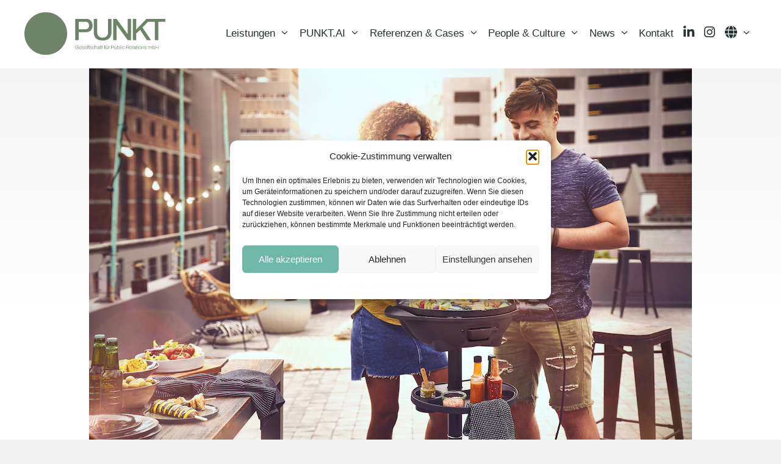

--- FILE ---
content_type: text/html; charset=UTF-8
request_url: https://www.punkt-pr.de/2018/04/17/severin-und-heinz-starke-kooperation-zur-grillsaison/
body_size: 20438
content:
<!DOCTYPE html>
<html lang="de">
<head>
<meta charset="UTF-8">
<link rel="profile" href="https://gmpg.org/xfn/11">
<!-- Google Tag Manager 
<script>(function(w,d,s,l,i){w[l]=w[l]||[];w[l].push({'gtm.start':
new Date().getTime(),event:'gtm.js'});var f=d.getElementsByTagName(s)[0],
j=d.createElement(s),dl=l!='dataLayer'?'&l='+l:'';j.async=true;j.src=
'https://www.googletagmanager.com/gtm.js?id='+i+dl;f.parentNode.insertBefore(j,f);
})(window,document,'script','dataLayer','GTM-NRMXZJL');</script>
End Google Tag Manager -->	
<!--/ Open Graphite /-->
<meta property="og:locale" content="de_DE" />
<meta property="og:type" content="" />
<meta property="og:url" content="https://www.punkt-pr.de/2018/04/17/severin-und-heinz-starke-kooperation-zur-grillsaison/" />
<meta property="og:title" content="" />
<meta property="og:description" content="" />
<meta property="og:site_name" content="PUNKT PR" />
<meta property="og:image" content="https://www.punkt-pr.de/wp-content/uploads/2018/04/Bild-2_SEVERIN_Stadtgriller2.jpg" />
<meta property="og:image:width" content="988" />
<meta property="og:image:height" content="658" />
<meta itemprop="description" content="" />
<meta itemprop="image" content="https://www.punkt-pr.de/wp-content/uploads/2018/04/Bild-2_SEVERIN_Stadtgriller2.jpg" />
<meta name="twitter:card" content="summary_large_image" />
<meta name="twitter:url" content="https://www.punkt-pr.de/2018/04/17/severin-und-heinz-starke-kooperation-zur-grillsaison/" />
<meta name="twitter:title" content="" />
<meta name="twitter:description" content="" />
<meta name="twitter:image" content="https://www.punkt-pr.de/wp-content/uploads/2018/04/Bild-2_SEVERIN_Stadtgriller2.jpg" />
<meta name="twitter:creator" content="@punktprhamburg" />
<meta name="twitter:site" content="PUNKT PR" />
<!--/ Open Graphite End /-->
<meta name='robots' content='index, follow, max-image-preview:large, max-snippet:-1, max-video-preview:-1' />
<style>img:is([sizes="auto" i], [sizes^="auto," i]) { contain-intrinsic-size: 3000px 1500px }</style>
<!-- Google Tag Manager for WordPress by gtm4wp.com -->
<script data-cfasync="false" data-pagespeed-no-defer>
var gtm4wp_datalayer_name = "dataLayer";
var dataLayer = dataLayer || [];
</script>
<!-- End Google Tag Manager for WordPress by gtm4wp.com --><meta name="viewport" content="width=device-width, initial-scale=1">
<!-- This site is optimized with the Yoast SEO plugin v26.1.1 - https://yoast.com/wordpress/plugins/seo/ -->
<title>SEVERIN und Heinz – Starke Kooperation zur Grillsaison | PUNKT PR</title>
<meta name="description" content="Pünktlich zur Grillsaison startet SEVERIN eine Verkaufsoffensive mit Heinz. Marktführend im Segment Elektrogrills bietet das deutsche Familienunternehmen ein spezielles „Stadtgriller“-Angebot" />
<link rel="canonical" href="https://www.punkt-pr.de/2018/04/17/severin-und-heinz-starke-kooperation-zur-grillsaison/" />
<meta name="twitter:card" content="summary_large_image" />
<meta name="twitter:title" content="SEVERIN und Heinz – Starke Kooperation zur Grillsaison | PUNKT PR" />
<meta name="twitter:description" content="Pünktlich zur Grillsaison startet SEVERIN eine Verkaufsoffensive mit Heinz. Marktführend im Segment Elektrogrills bietet das deutsche Familienunternehmen ein spezielles „Stadtgriller“-Angebot" />
<meta name="twitter:image" content="https://www.punkt-pr.de/wp-content/uploads/2018/04/Bild-2_SEVERIN_Stadtgriller2.jpg" />
<meta name="twitter:creator" content="@punktprhamburg" />
<meta name="twitter:site" content="@punktprhamburg" />
<meta name="twitter:label1" content="Verfasst von" />
<meta name="twitter:data1" content="Benjamin Kolthoff" />
<meta name="twitter:label2" content="Geschätzte Lesezeit" />
<meta name="twitter:data2" content="2 Minuten" />
<script type="application/ld+json" class="yoast-schema-graph">{"@context":"https://schema.org","@graph":[{"@type":"Article","@id":"https://www.punkt-pr.de/2018/04/17/severin-und-heinz-starke-kooperation-zur-grillsaison/#article","isPartOf":{"@id":"https://www.punkt-pr.de/2018/04/17/severin-und-heinz-starke-kooperation-zur-grillsaison/"},"author":{"name":"Benjamin Kolthoff","@id":"https://www.punkt-pr.de/#/schema/person/b83cde3016532d7d070074be330c2782"},"headline":"SEVERIN und Heinz – Starke Kooperation zur Grillsaison","datePublished":"2018-04-17T14:54:13+00:00","mainEntityOfPage":{"@id":"https://www.punkt-pr.de/2018/04/17/severin-und-heinz-starke-kooperation-zur-grillsaison/"},"wordCount":498,"publisher":{"@id":"https://www.punkt-pr.de/#organization"},"image":{"@id":"https://www.punkt-pr.de/2018/04/17/severin-und-heinz-starke-kooperation-zur-grillsaison/#primaryimage"},"thumbnailUrl":"https://www.punkt-pr.de/wp-content/uploads/2018/04/Bild-2_SEVERIN_Stadtgriller2.jpg","keywords":["PUNKT PR","Severin"],"articleSection":["Agenturnews","Pressemitteilungen"],"inLanguage":"de"},{"@type":"WebPage","@id":"https://www.punkt-pr.de/2018/04/17/severin-und-heinz-starke-kooperation-zur-grillsaison/","url":"https://www.punkt-pr.de/2018/04/17/severin-und-heinz-starke-kooperation-zur-grillsaison/","name":"SEVERIN und Heinz – Starke Kooperation zur Grillsaison | PUNKT PR","isPartOf":{"@id":"https://www.punkt-pr.de/#website"},"primaryImageOfPage":{"@id":"https://www.punkt-pr.de/2018/04/17/severin-und-heinz-starke-kooperation-zur-grillsaison/#primaryimage"},"image":{"@id":"https://www.punkt-pr.de/2018/04/17/severin-und-heinz-starke-kooperation-zur-grillsaison/#primaryimage"},"thumbnailUrl":"https://www.punkt-pr.de/wp-content/uploads/2018/04/Bild-2_SEVERIN_Stadtgriller2.jpg","datePublished":"2018-04-17T14:54:13+00:00","description":"Pünktlich zur Grillsaison startet SEVERIN eine Verkaufsoffensive mit Heinz. Marktführend im Segment Elektrogrills bietet das deutsche Familienunternehmen ein spezielles „Stadtgriller“-Angebot","breadcrumb":{"@id":"https://www.punkt-pr.de/2018/04/17/severin-und-heinz-starke-kooperation-zur-grillsaison/#breadcrumb"},"inLanguage":"de","potentialAction":[{"@type":"ReadAction","target":["https://www.punkt-pr.de/2018/04/17/severin-und-heinz-starke-kooperation-zur-grillsaison/"]}]},{"@type":"ImageObject","inLanguage":"de","@id":"https://www.punkt-pr.de/2018/04/17/severin-und-heinz-starke-kooperation-zur-grillsaison/#primaryimage","url":"https://www.punkt-pr.de/wp-content/uploads/2018/04/Bild-2_SEVERIN_Stadtgriller2.jpg","contentUrl":"https://www.punkt-pr.de/wp-content/uploads/2018/04/Bild-2_SEVERIN_Stadtgriller2.jpg","width":988,"height":658,"caption":"SEVERIN und Heinz – Starke Kooperation zur Grillsaison"},{"@type":"BreadcrumbList","@id":"https://www.punkt-pr.de/2018/04/17/severin-und-heinz-starke-kooperation-zur-grillsaison/#breadcrumb","itemListElement":[{"@type":"ListItem","position":1,"name":"Startseite","item":"https://www.punkt-pr.de/"},{"@type":"ListItem","position":2,"name":"SEVERIN und Heinz – Starke Kooperation zur Grillsaison"}]},{"@type":"WebSite","@id":"https://www.punkt-pr.de/#website","url":"https://www.punkt-pr.de/","name":"PUNKT PR","description":"Public Relations für erfolgreiche Marken","publisher":{"@id":"https://www.punkt-pr.de/#organization"},"potentialAction":[{"@type":"SearchAction","target":{"@type":"EntryPoint","urlTemplate":"https://www.punkt-pr.de/?s={search_term_string}"},"query-input":{"@type":"PropertyValueSpecification","valueRequired":true,"valueName":"search_term_string"}}],"inLanguage":"de"},{"@type":"Organization","@id":"https://www.punkt-pr.de/#organization","name":"PUNKT PR GmbH","url":"https://www.punkt-pr.de/","logo":{"@type":"ImageObject","inLanguage":"de","@id":"https://www.punkt-pr.de/#/schema/logo/image/","url":"https://www.punkt-pr.de/wp-content/uploads/2023/09/cropped-Punkt_PR_Icon_full.png","contentUrl":"https://www.punkt-pr.de/wp-content/uploads/2023/09/cropped-Punkt_PR_Icon_full.png","width":512,"height":512,"caption":"PUNKT PR GmbH"},"image":{"@id":"https://www.punkt-pr.de/#/schema/logo/image/"},"sameAs":["https://www.facebook.com/punktprhamburg","https://x.com/punktprhamburg"]},{"@type":"Person","@id":"https://www.punkt-pr.de/#/schema/person/b83cde3016532d7d070074be330c2782","name":"Benjamin Kolthoff","sameAs":["https://www.punkt-pr.de"],"url":"https://www.punkt-pr.de/author/bkolthoff/"}]}</script>
<!-- / Yoast SEO plugin. -->
<link rel="alternate" type="application/rss+xml" title="PUNKT PR &raquo; Feed" href="https://www.punkt-pr.de/feed/" />
<link rel="alternate" type="application/rss+xml" title="PUNKT PR &raquo; Kommentar-Feed" href="https://www.punkt-pr.de/comments/feed/" />
<!-- <link rel='stylesheet' id='menu-icon-font-awesome-css' href='https://www.punkt-pr.de/wp-content/plugins/menu-icons/css/fontawesome/css/all.min.css?ver=5.15.4' media='all' /> -->
<!-- <link rel='stylesheet' id='menu-icons-extra-css' href='https://www.punkt-pr.de/wp-content/plugins/menu-icons/css/extra.min.css?ver=0.13.19' media='all' /> -->
<!-- <link rel='stylesheet' id='wp-block-library-css' href='https://www.punkt-pr.de/wp-includes/css/dist/block-library/style.min.css' media='all' /> -->
<link rel="stylesheet" type="text/css" href="//www.punkt-pr.de/wp-content/cache/wpfc-minified/syy8a7b/bnfq4.css" media="all"/>
<style id='classic-theme-styles-inline-css'>
/*! This file is auto-generated */
.wp-block-button__link{color:#fff;background-color:#32373c;border-radius:9999px;box-shadow:none;text-decoration:none;padding:calc(.667em + 2px) calc(1.333em + 2px);font-size:1.125em}.wp-block-file__button{background:#32373c;color:#fff;text-decoration:none}
</style>
<!-- <link rel='stylesheet' id='ultimate_blocks-cgb-style-css-css' href='https://www.punkt-pr.de/wp-content/plugins/ultimate-blocks/dist/blocks.style.build.css?ver=3.4.3' media='all' /> -->
<link rel="stylesheet" type="text/css" href="//www.punkt-pr.de/wp-content/cache/wpfc-minified/kdb0oohn/bnfq4.css" media="all"/>
<style id='global-styles-inline-css'>
:root{--wp--preset--aspect-ratio--square: 1;--wp--preset--aspect-ratio--4-3: 4/3;--wp--preset--aspect-ratio--3-4: 3/4;--wp--preset--aspect-ratio--3-2: 3/2;--wp--preset--aspect-ratio--2-3: 2/3;--wp--preset--aspect-ratio--16-9: 16/9;--wp--preset--aspect-ratio--9-16: 9/16;--wp--preset--color--black: #000000;--wp--preset--color--cyan-bluish-gray: #abb8c3;--wp--preset--color--white: #ffffff;--wp--preset--color--pale-pink: #f78da7;--wp--preset--color--vivid-red: #cf2e2e;--wp--preset--color--luminous-vivid-orange: #ff6900;--wp--preset--color--luminous-vivid-amber: #fcb900;--wp--preset--color--light-green-cyan: #7bdcb5;--wp--preset--color--vivid-green-cyan: #00d084;--wp--preset--color--pale-cyan-blue: #8ed1fc;--wp--preset--color--vivid-cyan-blue: #0693e3;--wp--preset--color--vivid-purple: #9b51e0;--wp--preset--color--contrast: var(--contrast);--wp--preset--color--contrast-2: var(--contrast-2);--wp--preset--color--contrast-3: var(--contrast-3);--wp--preset--color--base: var(--base);--wp--preset--color--base-2: var(--base-2);--wp--preset--color--base-3: var(--base-3);--wp--preset--color--accent: var(--accent);--wp--preset--color--mittelgruen: var(--mittelgruen);--wp--preset--color--dunkelgruen: var(--dunkelgruen);--wp--preset--color--hellorange: var(--hellorange);--wp--preset--color--dunkelorange: var(--dunkelorange);--wp--preset--gradient--vivid-cyan-blue-to-vivid-purple: linear-gradient(135deg,rgba(6,147,227,1) 0%,rgb(155,81,224) 100%);--wp--preset--gradient--light-green-cyan-to-vivid-green-cyan: linear-gradient(135deg,rgb(122,220,180) 0%,rgb(0,208,130) 100%);--wp--preset--gradient--luminous-vivid-amber-to-luminous-vivid-orange: linear-gradient(135deg,rgba(252,185,0,1) 0%,rgba(255,105,0,1) 100%);--wp--preset--gradient--luminous-vivid-orange-to-vivid-red: linear-gradient(135deg,rgba(255,105,0,1) 0%,rgb(207,46,46) 100%);--wp--preset--gradient--very-light-gray-to-cyan-bluish-gray: linear-gradient(135deg,rgb(238,238,238) 0%,rgb(169,184,195) 100%);--wp--preset--gradient--cool-to-warm-spectrum: linear-gradient(135deg,rgb(74,234,220) 0%,rgb(151,120,209) 20%,rgb(207,42,186) 40%,rgb(238,44,130) 60%,rgb(251,105,98) 80%,rgb(254,248,76) 100%);--wp--preset--gradient--blush-light-purple: linear-gradient(135deg,rgb(255,206,236) 0%,rgb(152,150,240) 100%);--wp--preset--gradient--blush-bordeaux: linear-gradient(135deg,rgb(254,205,165) 0%,rgb(254,45,45) 50%,rgb(107,0,62) 100%);--wp--preset--gradient--luminous-dusk: linear-gradient(135deg,rgb(255,203,112) 0%,rgb(199,81,192) 50%,rgb(65,88,208) 100%);--wp--preset--gradient--pale-ocean: linear-gradient(135deg,rgb(255,245,203) 0%,rgb(182,227,212) 50%,rgb(51,167,181) 100%);--wp--preset--gradient--electric-grass: linear-gradient(135deg,rgb(202,248,128) 0%,rgb(113,206,126) 100%);--wp--preset--gradient--midnight: linear-gradient(135deg,rgb(2,3,129) 0%,rgb(40,116,252) 100%);--wp--preset--font-size--small: 13px;--wp--preset--font-size--medium: 20px;--wp--preset--font-size--large: 36px;--wp--preset--font-size--x-large: 42px;--wp--preset--spacing--20: 0.44rem;--wp--preset--spacing--30: 0.67rem;--wp--preset--spacing--40: 1rem;--wp--preset--spacing--50: 1.5rem;--wp--preset--spacing--60: 2.25rem;--wp--preset--spacing--70: 3.38rem;--wp--preset--spacing--80: 5.06rem;--wp--preset--shadow--natural: 6px 6px 9px rgba(0, 0, 0, 0.2);--wp--preset--shadow--deep: 12px 12px 50px rgba(0, 0, 0, 0.4);--wp--preset--shadow--sharp: 6px 6px 0px rgba(0, 0, 0, 0.2);--wp--preset--shadow--outlined: 6px 6px 0px -3px rgba(255, 255, 255, 1), 6px 6px rgba(0, 0, 0, 1);--wp--preset--shadow--crisp: 6px 6px 0px rgba(0, 0, 0, 1);}:where(.is-layout-flex){gap: 0.5em;}:where(.is-layout-grid){gap: 0.5em;}body .is-layout-flex{display: flex;}.is-layout-flex{flex-wrap: wrap;align-items: center;}.is-layout-flex > :is(*, div){margin: 0;}body .is-layout-grid{display: grid;}.is-layout-grid > :is(*, div){margin: 0;}:where(.wp-block-columns.is-layout-flex){gap: 2em;}:where(.wp-block-columns.is-layout-grid){gap: 2em;}:where(.wp-block-post-template.is-layout-flex){gap: 1.25em;}:where(.wp-block-post-template.is-layout-grid){gap: 1.25em;}.has-black-color{color: var(--wp--preset--color--black) !important;}.has-cyan-bluish-gray-color{color: var(--wp--preset--color--cyan-bluish-gray) !important;}.has-white-color{color: var(--wp--preset--color--white) !important;}.has-pale-pink-color{color: var(--wp--preset--color--pale-pink) !important;}.has-vivid-red-color{color: var(--wp--preset--color--vivid-red) !important;}.has-luminous-vivid-orange-color{color: var(--wp--preset--color--luminous-vivid-orange) !important;}.has-luminous-vivid-amber-color{color: var(--wp--preset--color--luminous-vivid-amber) !important;}.has-light-green-cyan-color{color: var(--wp--preset--color--light-green-cyan) !important;}.has-vivid-green-cyan-color{color: var(--wp--preset--color--vivid-green-cyan) !important;}.has-pale-cyan-blue-color{color: var(--wp--preset--color--pale-cyan-blue) !important;}.has-vivid-cyan-blue-color{color: var(--wp--preset--color--vivid-cyan-blue) !important;}.has-vivid-purple-color{color: var(--wp--preset--color--vivid-purple) !important;}.has-black-background-color{background-color: var(--wp--preset--color--black) !important;}.has-cyan-bluish-gray-background-color{background-color: var(--wp--preset--color--cyan-bluish-gray) !important;}.has-white-background-color{background-color: var(--wp--preset--color--white) !important;}.has-pale-pink-background-color{background-color: var(--wp--preset--color--pale-pink) !important;}.has-vivid-red-background-color{background-color: var(--wp--preset--color--vivid-red) !important;}.has-luminous-vivid-orange-background-color{background-color: var(--wp--preset--color--luminous-vivid-orange) !important;}.has-luminous-vivid-amber-background-color{background-color: var(--wp--preset--color--luminous-vivid-amber) !important;}.has-light-green-cyan-background-color{background-color: var(--wp--preset--color--light-green-cyan) !important;}.has-vivid-green-cyan-background-color{background-color: var(--wp--preset--color--vivid-green-cyan) !important;}.has-pale-cyan-blue-background-color{background-color: var(--wp--preset--color--pale-cyan-blue) !important;}.has-vivid-cyan-blue-background-color{background-color: var(--wp--preset--color--vivid-cyan-blue) !important;}.has-vivid-purple-background-color{background-color: var(--wp--preset--color--vivid-purple) !important;}.has-black-border-color{border-color: var(--wp--preset--color--black) !important;}.has-cyan-bluish-gray-border-color{border-color: var(--wp--preset--color--cyan-bluish-gray) !important;}.has-white-border-color{border-color: var(--wp--preset--color--white) !important;}.has-pale-pink-border-color{border-color: var(--wp--preset--color--pale-pink) !important;}.has-vivid-red-border-color{border-color: var(--wp--preset--color--vivid-red) !important;}.has-luminous-vivid-orange-border-color{border-color: var(--wp--preset--color--luminous-vivid-orange) !important;}.has-luminous-vivid-amber-border-color{border-color: var(--wp--preset--color--luminous-vivid-amber) !important;}.has-light-green-cyan-border-color{border-color: var(--wp--preset--color--light-green-cyan) !important;}.has-vivid-green-cyan-border-color{border-color: var(--wp--preset--color--vivid-green-cyan) !important;}.has-pale-cyan-blue-border-color{border-color: var(--wp--preset--color--pale-cyan-blue) !important;}.has-vivid-cyan-blue-border-color{border-color: var(--wp--preset--color--vivid-cyan-blue) !important;}.has-vivid-purple-border-color{border-color: var(--wp--preset--color--vivid-purple) !important;}.has-vivid-cyan-blue-to-vivid-purple-gradient-background{background: var(--wp--preset--gradient--vivid-cyan-blue-to-vivid-purple) !important;}.has-light-green-cyan-to-vivid-green-cyan-gradient-background{background: var(--wp--preset--gradient--light-green-cyan-to-vivid-green-cyan) !important;}.has-luminous-vivid-amber-to-luminous-vivid-orange-gradient-background{background: var(--wp--preset--gradient--luminous-vivid-amber-to-luminous-vivid-orange) !important;}.has-luminous-vivid-orange-to-vivid-red-gradient-background{background: var(--wp--preset--gradient--luminous-vivid-orange-to-vivid-red) !important;}.has-very-light-gray-to-cyan-bluish-gray-gradient-background{background: var(--wp--preset--gradient--very-light-gray-to-cyan-bluish-gray) !important;}.has-cool-to-warm-spectrum-gradient-background{background: var(--wp--preset--gradient--cool-to-warm-spectrum) !important;}.has-blush-light-purple-gradient-background{background: var(--wp--preset--gradient--blush-light-purple) !important;}.has-blush-bordeaux-gradient-background{background: var(--wp--preset--gradient--blush-bordeaux) !important;}.has-luminous-dusk-gradient-background{background: var(--wp--preset--gradient--luminous-dusk) !important;}.has-pale-ocean-gradient-background{background: var(--wp--preset--gradient--pale-ocean) !important;}.has-electric-grass-gradient-background{background: var(--wp--preset--gradient--electric-grass) !important;}.has-midnight-gradient-background{background: var(--wp--preset--gradient--midnight) !important;}.has-small-font-size{font-size: var(--wp--preset--font-size--small) !important;}.has-medium-font-size{font-size: var(--wp--preset--font-size--medium) !important;}.has-large-font-size{font-size: var(--wp--preset--font-size--large) !important;}.has-x-large-font-size{font-size: var(--wp--preset--font-size--x-large) !important;}
:where(.wp-block-post-template.is-layout-flex){gap: 1.25em;}:where(.wp-block-post-template.is-layout-grid){gap: 1.25em;}
:where(.wp-block-columns.is-layout-flex){gap: 2em;}:where(.wp-block-columns.is-layout-grid){gap: 2em;}
:root :where(.wp-block-pullquote){font-size: 1.5em;line-height: 1.6;}
</style>
<!-- <link rel='stylesheet' id='typed-cursor-css' href='https://www.punkt-pr.de/wp-content/plugins/animated-typing-effect/assets/css/cursor.css' media='all' /> -->
<!-- <link rel='stylesheet' id='contact-form-7-css' href='https://www.punkt-pr.de/wp-content/plugins/contact-form-7/includes/css/styles.css?ver=6.1.2' media='all' /> -->
<!-- <link rel='stylesheet' id='cf7msm_styles-css' href='https://www.punkt-pr.de/wp-content/plugins/contact-form-7-multi-step-module/resources/cf7msm.css?ver=4.4.4' media='all' /> -->
<!-- <link rel='stylesheet' id='ub-extension-style-css-css' href='https://www.punkt-pr.de/wp-content/plugins/ultimate-blocks/src/extensions/style.css' media='all' /> -->
<!-- <link rel='stylesheet' id='cmplz-general-css' href='https://www.punkt-pr.de/wp-content/plugins/complianz-gdpr/assets/css/cookieblocker.min.css?ver=1760425092' media='all' /> -->
<!-- <link rel='stylesheet' id='font-awesome-css' href='https://www.punkt-pr.de/wp-content/themes/PUNKT2023/assets/fonts/fontawesome/css/all.min.css?ver=6.4.0' media='all' /> -->
<!-- <link rel='stylesheet' id='generate-widget-areas-css' href='https://www.punkt-pr.de/wp-content/themes/generatepress/assets/css/components/widget-areas.min.css?ver=3.6.0' media='all' /> -->
<!-- <link rel='stylesheet' id='generate-style-css' href='https://www.punkt-pr.de/wp-content/themes/generatepress/assets/css/main.min.css?ver=3.6.0' media='all' /> -->
<link rel="stylesheet" type="text/css" href="//www.punkt-pr.de/wp-content/cache/wpfc-minified/pij7r8/bnfq4.css" media="all"/>
<style id='generate-style-inline-css'>
.no-featured-image-padding .featured-image {margin-left:-40px;margin-right:-40px;}.post-image-above-header .no-featured-image-padding .inside-article .featured-image {margin-top:-40px;}@media (max-width:768px){.no-featured-image-padding .featured-image {margin-left:-30px;margin-right:-30px;}.post-image-above-header .no-featured-image-padding .inside-article .featured-image {margin-top:-30px;}}
body{background-color:var(--base);color:var(--contrast);}a{color:var(--accent);}a:visited{color:var(--accent);}a:hover, a:focus, a:active{color:var(--hellgruen);}.wp-block-group__inner-container{max-width:1200px;margin-left:auto;margin-right:auto;}.generate-back-to-top{font-size:20px;border-radius:3px;position:fixed;bottom:30px;right:30px;line-height:40px;width:40px;text-align:center;z-index:10;transition:opacity 300ms ease-in-out;opacity:0.1;transform:translateY(1000px);}.generate-back-to-top__show{opacity:1;transform:translateY(0);}:root{--contrast:#253031;--contrast-2:#7C8383;--contrast-3:#253031;--base:#f3f3f3;--base-2:#F9F9F9;--base-3:#ffffff;--accent:#6c8468;--mittelgruen:#586a54;--dunkelgruen:#253031;--hellorange:#d68c45;--dunkelorange:#A76627;}:root .has-contrast-color{color:var(--contrast);}:root .has-contrast-background-color{background-color:var(--contrast);}:root .has-contrast-2-color{color:var(--contrast-2);}:root .has-contrast-2-background-color{background-color:var(--contrast-2);}:root .has-contrast-3-color{color:var(--contrast-3);}:root .has-contrast-3-background-color{background-color:var(--contrast-3);}:root .has-base-color{color:var(--base);}:root .has-base-background-color{background-color:var(--base);}:root .has-base-2-color{color:var(--base-2);}:root .has-base-2-background-color{background-color:var(--base-2);}:root .has-base-3-color{color:var(--base-3);}:root .has-base-3-background-color{background-color:var(--base-3);}:root .has-accent-color{color:var(--accent);}:root .has-accent-background-color{background-color:var(--accent);}:root .has-mittelgruen-color{color:var(--mittelgruen);}:root .has-mittelgruen-background-color{background-color:var(--mittelgruen);}:root .has-dunkelgruen-color{color:var(--dunkelgruen);}:root .has-dunkelgruen-background-color{background-color:var(--dunkelgruen);}:root .has-hellorange-color{color:var(--hellorange);}:root .has-hellorange-background-color{background-color:var(--hellorange);}:root .has-dunkelorange-color{color:var(--dunkelorange);}:root .has-dunkelorange-background-color{background-color:var(--dunkelorange);}body, button, input, select, textarea{font-family:Arial, Helvetica, sans-serif;}body{line-height:1.5;}.entry-content > [class*="wp-block-"]:not(:last-child):not(.wp-block-heading){margin-bottom:1.5em;}.main-title{font-weight:normal;}.main-navigation a, .menu-toggle{font-weight:500;font-size:17px;}.main-navigation .menu-bar-items{font-size:17px;}.main-navigation .main-nav ul ul li a{font-size:14px;}.sidebar .widget, .footer-widgets .widget{font-size:17px;}button:not(.menu-toggle),html input[type="button"],input[type="reset"],input[type="submit"],.button,.wp-block-button .wp-block-button__link{font-weight:500;}h1{font-weight:600;text-transform:uppercase;font-size:64px;}h2{font-weight:500;font-size:24px;}h3{font-weight:700;font-size:24px;}h4{font-size:inherit;}h5{font-size:inherit;}@media (max-width:768px){.main-title{font-size:18px;}h1{font-size:32px;}h2{font-size:25px;}}.top-bar{background-color:var(--contrast);color:#ffffff;}.top-bar a{color:#ffffff;}.top-bar a:hover{color:var(--accent);}.site-header{background-color:#ffffff;color:var(--base-3);}.site-header a{color:var(--base-3);}.site-header a:hover{color:var(--accent);}.main-title a,.main-title a:hover{color:var(--base-3);}.site-description{color:#757575;}.main-navigation,.main-navigation ul ul{background-color:var(--base-3);}.main-navigation .main-nav ul li a, .main-navigation .menu-toggle, .main-navigation .menu-bar-items{color:var(--dunkelgruen);}.main-navigation .main-nav ul li:not([class*="current-menu-"]):hover > a, .main-navigation .main-nav ul li:not([class*="current-menu-"]):focus > a, .main-navigation .main-nav ul li.sfHover:not([class*="current-menu-"]) > a, .main-navigation .menu-bar-item:hover > a, .main-navigation .menu-bar-item.sfHover > a{color:var(--mittelgruen);}button.menu-toggle:hover,button.menu-toggle:focus{color:var(--dunkelgruen);}.main-navigation .main-nav ul li[class*="current-menu-"] > a{color:var(--dunkelgruen);}.navigation-search input[type="search"],.navigation-search input[type="search"]:active, .navigation-search input[type="search"]:focus, .main-navigation .main-nav ul li.search-item.active > a, .main-navigation .menu-bar-items .search-item.active > a{color:var(--contrast);}.main-navigation ul ul{background-color:var(--base-3);}.main-navigation .main-nav ul ul li a{color:var(--dunkelgruen);}.main-navigation .main-nav ul ul li:not([class*="current-menu-"]):hover > a,.main-navigation .main-nav ul ul li:not([class*="current-menu-"]):focus > a, .main-navigation .main-nav ul ul li.sfHover:not([class*="current-menu-"]) > a{color:var(--mittelgruen);}.main-navigation .main-nav ul ul li[class*="current-menu-"] > a{color:var(--dunkelgruen);}.entry-meta{color:#595959;}.entry-meta a{color:#595959;}.entry-meta a:hover{color:#1e73be;}.sidebar .widget{background-color:#ffffff;}.sidebar .widget .widget-title{color:#000000;}.footer-widgets{color:var(--base-3);background-color:var(--contrast);}.footer-widgets a{color:var(--base-3);}.footer-widgets a:hover{color:var(--accent);}.footer-widgets .widget-title{color:var(--base-3);}.site-info{color:var(--base-3);background-color:var(--contrast);}.site-info a{color:var(--base-3);}.site-info a:hover{color:#ffffff;}.footer-bar .widget_nav_menu .current-menu-item a{color:#ffffff;}input[type="text"],input[type="email"],input[type="url"],input[type="password"],input[type="search"],input[type="tel"],input[type="number"],textarea,select{color:#666666;background-color:#fafafa;border-color:#cccccc;}input[type="text"]:focus,input[type="email"]:focus,input[type="url"]:focus,input[type="password"]:focus,input[type="search"]:focus,input[type="tel"]:focus,input[type="number"]:focus,textarea:focus,select:focus{color:#666666;background-color:#ffffff;border-color:#bfbfbf;}button,html input[type="button"],input[type="reset"],input[type="submit"],a.button,a.wp-block-button__link:not(.has-background){color:var(--accent);}a.generate-back-to-top{background-color:var(--hellgruen);color:#ffffff;}a.generate-back-to-top:hover,a.generate-back-to-top:focus{background-color:var(--gruen);color:#ffffff;}:root{--gp-search-modal-bg-color:var(--base-3);--gp-search-modal-text-color:var(--contrast);--gp-search-modal-overlay-bg-color:rgba(0,0,0,0.2);}@media (max-width: 1100px){.main-navigation .menu-bar-item:hover > a, .main-navigation .menu-bar-item.sfHover > a{background:none;color:var(--dunkelgruen);}}.inside-top-bar{padding:10px;}.inside-top-bar.grid-container{max-width:1220px;}.inside-header{padding:40px;}.inside-header.grid-container{max-width:1280px;}.site-main .wp-block-group__inner-container{padding:40px;}.separate-containers .paging-navigation{padding-top:20px;padding-bottom:20px;}.entry-content .alignwide, body:not(.no-sidebar) .entry-content .alignfull{margin-left:-40px;width:calc(100% + 80px);max-width:calc(100% + 80px);}.main-navigation .main-nav ul li a,.menu-toggle,.main-navigation .menu-bar-item > a{padding-left:8px;padding-right:8px;line-height:90px;}.main-navigation .main-nav ul ul li a{padding:10px 8px 10px 8px;}.navigation-search input[type="search"]{height:90px;}.rtl .menu-item-has-children .dropdown-menu-toggle{padding-left:8px;}.menu-item-has-children .dropdown-menu-toggle{padding-right:8px;}.rtl .main-navigation .main-nav ul li.menu-item-has-children > a{padding-right:8px;}.footer-widgets-container.grid-container{max-width:1280px;}.inside-site-info{padding:20px;}.inside-site-info.grid-container{max-width:1240px;}@media (max-width:768px){.separate-containers .inside-article, .separate-containers .comments-area, .separate-containers .page-header, .separate-containers .paging-navigation, .one-container .site-content, .inside-page-header{padding:30px;}.site-main .wp-block-group__inner-container{padding:30px;}.inside-site-info{padding-right:10px;padding-left:10px;}.entry-content .alignwide, body:not(.no-sidebar) .entry-content .alignfull{margin-left:-30px;width:calc(100% + 60px);max-width:calc(100% + 60px);}.one-container .site-main .paging-navigation{margin-bottom:20px;}}/* End cached CSS */.is-right-sidebar{width:25%;}.is-left-sidebar{width:25%;}.site-content .content-area{width:100%;}@media (max-width: 1100px){.main-navigation .menu-toggle,.sidebar-nav-mobile:not(#sticky-placeholder){display:block;}.main-navigation ul,.gen-sidebar-nav,.main-navigation:not(.slideout-navigation):not(.toggled) .main-nav > ul,.has-inline-mobile-toggle #site-navigation .inside-navigation > *:not(.navigation-search):not(.main-nav){display:none;}.nav-align-right .inside-navigation,.nav-align-center .inside-navigation{justify-content:space-between;}}
.dynamic-author-image-rounded{border-radius:100%;}.dynamic-featured-image, .dynamic-author-image{vertical-align:middle;}.one-container.blog .dynamic-content-template:not(:last-child), .one-container.archive .dynamic-content-template:not(:last-child){padding-bottom:0px;}.dynamic-entry-excerpt > p:last-child{margin-bottom:0px;}
.main-navigation .main-nav ul li a,.menu-toggle,.main-navigation .menu-bar-item > a{transition: line-height 300ms ease}.main-navigation.toggled .main-nav > ul{background-color: var(--base-3)}.sticky-enabled .gen-sidebar-nav.is_stuck .main-navigation {margin-bottom: 0px;}.sticky-enabled .gen-sidebar-nav.is_stuck {z-index: 500;}.sticky-enabled .main-navigation.is_stuck {box-shadow: 0 2px 2px -2px rgba(0, 0, 0, .2);}.navigation-stick:not(.gen-sidebar-nav) {left: 0;right: 0;width: 100% !important;}.both-sticky-menu .main-navigation:not(#mobile-header).toggled .main-nav > ul,.mobile-sticky-menu .main-navigation:not(#mobile-header).toggled .main-nav > ul,.mobile-header-sticky #mobile-header.toggled .main-nav > ul {position: absolute;left: 0;right: 0;z-index: 999;}.nav-float-right .navigation-stick {width: 100% !important;left: 0;}.nav-float-right .navigation-stick .navigation-branding {margin-right: auto;}.main-navigation.has-sticky-branding:not(.grid-container) .inside-navigation:not(.grid-container) .navigation-branding{margin-left: 10px;}
h1.entry-title{text-transform:none;font-size:40px;}.navigation-branding .main-title{font-weight:normal;text-transform:none;font-size:25px;}@media (max-width:768px){h1.entry-title{font-size:32px;}}@media (max-width: 1100px){.navigation-branding .main-title{font-size:18px;}}
.main-navigation.slideout-navigation .main-nav > ul > li > a{line-height:40px;}
</style>
<!-- <link rel='stylesheet' id='generate-font-icons-css' href='https://www.punkt-pr.de/wp-content/themes/generatepress/assets/css/components/font-icons.min.css?ver=3.6.0' media='all' /> -->
<!-- <link rel='stylesheet' id='generate-child-css' href='https://www.punkt-pr.de/wp-content/themes/PUNKT2023/style.css?ver=1691398673' media='all' /> -->
<!-- <link rel='stylesheet' id='taxopress-frontend-css-css' href='https://www.punkt-pr.de/wp-content/plugins/simple-tags/assets/frontend/css/frontend.css?ver=3.38.0' media='all' /> -->
<!-- <link rel='stylesheet' id='cf7cf-style-css' href='https://www.punkt-pr.de/wp-content/plugins/cf7-conditional-fields/style.css?ver=2.6.4' media='all' /> -->
<link rel="stylesheet" type="text/css" href="//www.punkt-pr.de/wp-content/cache/wpfc-minified/q7a71wox/bnfq4.css" media="all"/>
<style id='generateblocks-inline-css'>
:root{--gb-container-width:1200px;}.gb-container .wp-block-image img{vertical-align:middle;}.gb-grid-wrapper .wp-block-image{margin-bottom:0;}.gb-highlight{background:none;}.gb-shape{line-height:0;}
</style>
<!-- <link rel='stylesheet' id='generate-blog-images-css' href='https://www.punkt-pr.de/wp-content/plugins/gp-premium/blog/functions/css/featured-images.min.css?ver=2.5.5' media='all' /> -->
<!-- <link rel='stylesheet' id='generate-offside-css' href='https://www.punkt-pr.de/wp-content/plugins/gp-premium/menu-plus/functions/css/offside.min.css?ver=2.5.5' media='all' /> -->
<link rel="stylesheet" type="text/css" href="//www.punkt-pr.de/wp-content/cache/wpfc-minified/8ktxwdwz/bng1s.css" media="all"/>
<style id='generate-offside-inline-css'>
:root{--gp-slideout-width:265px;}.slideout-navigation.main-navigation{background-color:rgba(37,48,48,0.84);}.slideout-navigation.main-navigation .main-nav ul li a{color:var(--base-3);font-weight:500;text-transform:uppercase;font-size:16px;}.slideout-navigation.main-navigation ul ul{background-color:var(--base-3);}.slideout-navigation.main-navigation .main-nav ul ul li a{color:var(--contrast);}.slideout-navigation.main-navigation.do-overlay .main-nav ul ul li a{font-size:1em;font-size:15px;}@media (max-width:768px){.slideout-navigation.main-navigation .main-nav ul li a{font-size:16px;}.slideout-navigation.main-navigation .main-nav ul ul li a{font-size:15px;}}.slideout-navigation.main-navigation .main-nav ul li:not([class*="current-menu-"]):hover > a, .slideout-navigation.main-navigation .main-nav ul li:not([class*="current-menu-"]):focus > a, .slideout-navigation.main-navigation .main-nav ul li.sfHover:not([class*="current-menu-"]) > a{color:var(--hellorange);}.slideout-navigation.main-navigation .main-nav ul ul li:not([class*="current-menu-"]):hover > a, .slideout-navigation.main-navigation .main-nav ul ul li:not([class*="current-menu-"]):focus > a, .slideout-navigation.main-navigation .main-nav ul ul li.sfHover:not([class*="current-menu-"]) > a{color:var(--dunkelorange);background-color:var(--base-3);}.slideout-navigation.main-navigation .main-nav ul li[class*="current-menu-"] > a{color:var(--base-3);}.slideout-navigation.main-navigation .main-nav ul ul li[class*="current-menu-"] > a{color:var(--base-3);background-color:var(--base-3);}.slideout-navigation, .slideout-navigation a{color:var(--base-3);}.slideout-navigation button.slideout-exit{color:var(--base-3);padding-left:8px;padding-right:8px;}.slideout-navigation .dropdown-menu-toggle:before{content:"\f107";}.slideout-navigation .sfHover > a .dropdown-menu-toggle:before{content:"\f106";}@media (max-width: 1100px){.menu-bar-item.slideout-toggle{display:none;}}
</style>
<!-- <link rel='stylesheet' id='gp-premium-icons-css' href='https://www.punkt-pr.de/wp-content/plugins/gp-premium/general/icons/icons.min.css?ver=2.5.5' media='all' /> -->
<!-- <link rel='stylesheet' id='generate-navigation-branding-css' href='https://www.punkt-pr.de/wp-content/plugins/gp-premium/menu-plus/functions/css/navigation-branding-flex.min.css?ver=2.5.5' media='all' /> -->
<link rel="stylesheet" type="text/css" href="//www.punkt-pr.de/wp-content/cache/wpfc-minified/1pe351gp/bnfq4.css" media="all"/>
<style id='generate-navigation-branding-inline-css'>
.main-navigation.has-branding.grid-container .navigation-branding, .main-navigation.has-branding:not(.grid-container) .inside-navigation:not(.grid-container) .navigation-branding{margin-left:10px;}.main-navigation .sticky-navigation-logo, .main-navigation.navigation-stick .site-logo:not(.mobile-header-logo){display:none;}.main-navigation.navigation-stick .sticky-navigation-logo{display:block;}.navigation-branding img, .site-logo.mobile-header-logo img{height:90px;width:auto;}.navigation-branding .main-title{line-height:90px;}@media (max-width: 1210px){#site-navigation .navigation-branding, #sticky-navigation .navigation-branding{margin-left:10px;}}@media (max-width: 1100px){.main-navigation.has-branding.nav-align-center .menu-bar-items, .main-navigation.has-sticky-branding.navigation-stick.nav-align-center .menu-bar-items{margin-left:auto;}.navigation-branding{margin-right:auto;margin-left:10px;}.navigation-branding .main-title, .mobile-header-navigation .site-logo{margin-left:10px;}}
</style>
<!-- <link rel='stylesheet' id='jquery.lightbox.min.css-css' href='https://www.punkt-pr.de/wp-content/plugins/wp-jquery-lightbox/lightboxes/wp-jquery-lightbox/styles/lightbox.min.css?ver=2.3.4' media='all' /> -->
<!-- <link rel='stylesheet' id='jqlb-overrides-css' href='https://www.punkt-pr.de/wp-content/plugins/wp-jquery-lightbox/lightboxes/wp-jquery-lightbox/styles/overrides.css?ver=2.3.4' media='all' /> -->
<link rel="stylesheet" type="text/css" href="//www.punkt-pr.de/wp-content/cache/wpfc-minified/1dgd5ew3/bnfq4.css" media="all"/>
<style id='jqlb-overrides-inline-css'>
#outerImageContainer {
box-shadow: 0 0 4px 2px rgba(0,0,0,.2);
}
#imageContainer{
padding: 6px;
}
#imageDataContainer {
box-shadow: none;
z-index: auto;
}
#prevArrow,
#nextArrow{
background-color: rgba(255,255,255,.7;
color: #000000;
}
</style>
<!--n2css--><!--n2js--><script src='//www.punkt-pr.de/wp-content/cache/wpfc-minified/6jt4x6g0/bnfq4.js' type="text/javascript"></script>
<!-- <script src="https://www.punkt-pr.de/wp-includes/js/jquery/jquery.min.js?ver=3.7.1" id="jquery-core-js"></script> -->
<!-- <script src="https://www.punkt-pr.de/wp-includes/js/jquery/jquery-migrate.min.js?ver=3.4.1" id="jquery-migrate-js"></script> -->
<!-- <script src="https://www.punkt-pr.de/wp-content/plugins/simple-tags/assets/frontend/js/frontend.js?ver=3.38.0" id="taxopress-frontend-js-js"></script> -->
<link rel="https://api.w.org/" href="https://www.punkt-pr.de/wp-json/" /><link rel="alternate" title="JSON" type="application/json" href="https://www.punkt-pr.de/wp-json/wp/v2/posts/7725" /><link rel="EditURI" type="application/rsd+xml" title="RSD" href="https://www.punkt-pr.de/xmlrpc.php?rsd" />
<link rel='shortlink' href='https://www.punkt-pr.de/?p=7725' />
<link rel="alternate" title="oEmbed (JSON)" type="application/json+oembed" href="https://www.punkt-pr.de/wp-json/oembed/1.0/embed?url=https%3A%2F%2Fwww.punkt-pr.de%2F2018%2F04%2F17%2Fseverin-und-heinz-starke-kooperation-zur-grillsaison%2F" />
<link rel="alternate" title="oEmbed (XML)" type="text/xml+oembed" href="https://www.punkt-pr.de/wp-json/oembed/1.0/embed?url=https%3A%2F%2Fwww.punkt-pr.de%2F2018%2F04%2F17%2Fseverin-und-heinz-starke-kooperation-zur-grillsaison%2F&#038;format=xml" />
<style>.cmplz-hidden {
display: none !important;
}</style>
<!-- Google Tag Manager for WordPress by gtm4wp.com -->
<!-- GTM Container placement set to automatic -->
<script data-cfasync="false" data-pagespeed-no-defer>
var dataLayer_content = {"pagePostType":"post","pagePostType2":"single-post","pageCategory":["agenturnews","pressemitteilungen"],"pageAttributes":["punkt-pr","severin"],"pagePostAuthor":"Benjamin Kolthoff"};
dataLayer.push( dataLayer_content );
</script>
<script data-cfasync="false" data-pagespeed-no-defer>
(function(w,d,s,l,i){w[l]=w[l]||[];w[l].push({'gtm.start':
new Date().getTime(),event:'gtm.js'});var f=d.getElementsByTagName(s)[0],
j=d.createElement(s),dl=l!='dataLayer'?'&l='+l:'';j.async=true;j.src=
'//www.googletagmanager.com/gtm.js?id='+i+dl;f.parentNode.insertBefore(j,f);
})(window,document,'script','dataLayer','GTM-5HJ56ZDW');
</script>
<!-- End Google Tag Manager for WordPress by gtm4wp.com --><!-- Analytics by WP Statistics - https://wp-statistics.com -->
<link rel="icon" href="https://www.punkt-pr.de/wp-content/uploads/2023/09/cropped-Punkt_PR_Icon_full-32x32.png" sizes="32x32" />
<link rel="icon" href="https://www.punkt-pr.de/wp-content/uploads/2023/09/cropped-Punkt_PR_Icon_full-192x192.png" sizes="192x192" />
<link rel="apple-touch-icon" href="https://www.punkt-pr.de/wp-content/uploads/2023/09/cropped-Punkt_PR_Icon_full-180x180.png" />
<meta name="msapplication-TileImage" content="https://www.punkt-pr.de/wp-content/uploads/2023/09/cropped-Punkt_PR_Icon_full-270x270.png" />
<style id="wp-custom-css">
body {
background-image: linear-gradient(var(--base) 0, white 75vh);
}
.comments-area {
display: none !important;
}
.site-main .nomargin .wp-block-group__inner-container {
padding-top: 0;
}
.nomargin {
margin-bottom: 0 !important;
}
.clear {
clear: both;
}
.page-id-17253 .site-content {
padding-bottom: 0;
}
.page-id-10005 .site-content {
padding-top: 0;
}
.page-id-10005 #hero {
color: #ffffff;
margin-bottom: 0:
}
.page-id-10005 #hero .button {
background: white;
font-weight: bold;
}
/* Navigation */
#homebutton img {
min-width: 180px;
margin: 0.5em;
}
.main-navigation {
border-bottom: 2px solid rgba(255,255,255,0.3)
}
.site-logo {
padding: 10px 0;
}
:not(.home).uagb-svg-wrapper { 
margin-bottom: 1em;
}
/* Hero */
.page-id-17253 .page-hero-content h1,
.home .page-hero-content h1 {
color: white;
text-align: left;
font-size: 40px;
}
.page-id-17253 .page-hero-content h2,
.home .page-hero-content h2 {
color: white;
text-align: left;
font-size: 1.5em;
}
.home .page-hero-content p {
color: white;
text-align: left;
font-weight: bold;
}
.page-id-17253 .page-hero-content p{
color: white;
text-align: left;
}
.page-id-17253 .page-hero-content,
.home .page-hero-content {
padding: 20px;
max-width: 700px;
}
.page-id-17253 .page-hero-content {
background: rgba(88,106,85,0.8)	
}
@media (max-width: 1200px) {
.ai-desk {
display: none;
}
.ai-foto {
margin-top: -30px;
margin-bottom: 0 !important;
}
.ai-mobile {
padding-top: 2em;
}
#about-punkt-ai .wp-block-group__inner-container {
padding: 2em 0 0 0 !important;
}
.padded {
padding: 0 1.5em !important;
}
.page-id-17253 .page-hero-content,
.home .page-hero-content {
padding: 10px;
margin: auto;
}
}
.page-id-17253 .inside-page-hero,
.home .inside-page-hero {
display: -ms-grid;
display: grid;
grid-template-areas: "left right";
-ms-grid-columns: 60% 40%;
grid-template-columns: 60% 40%;
}
.page-id-17253 .page-hero-content,
.home .page-hero-content {
-ms-grid-row: 1;
-ms-grid-column: 1;
grid-area: left;
}
@media (max-width: 768px) {
.page-id-17253 .inside-page-hero,
.home .inside-page-hero {
display: block;
}
}
hr.wp-block-separator {
border-bottom: 0;
}
hr {
margin: 1em 0 1em 0 !important;	
}
#page-header {
vertical-align: middle;
min-height: 480px;
}
#page-header h1 {
padding-top: 2.5em;
text-transform: none;
text-align: center;
}
#breadcrumbs {
font-weight: 600;
font-size: 1.25em;
}
#breadcrumbs img {
max-width: 28px;
vertical-align: middle;
}
#breadcrumbs .arrow {
margin-left: 0.5em;
margin-right: 0.5em;	
}
/* Circles & Buttons */
.accent-background img {
background: var(--accent);
}
.arrow-down {
background-image: url(https://www.punkt-pr.de/wp-content/themes/PUNKT2023/assets/icons/Icon_Arrow_down.svg);
background-size: 28px;	
}
.arrow-right.accent-background a {
padding-left: 0;
margin-top: 1em;
text-transform: uppercase;
}
a:hover .circle.white.arrow-down {
background-image: url(https://www.punkt-pr.de/wp-content/themes/PUNKT2023/assets/icons/Icon_Arrow_down_white.svg);
background-color: var(--accent);
}
.submit-wrap {
overflow: visible;
}
.submit-wrap .nf-field-element:before,
.arrow-right.accent-background a:before {
content: " ";
width: 3em;
height: 3em;
float: left;	
display: block;
margin-right: 1em;
margin-top: -0.75em;	
border-radius: 100%;
background-image: url(https://www.punkt-pr.de/wp-content/themes/PUNKT2023/assets/icons/Icon_Arrow_right.svg);
background-size: 28px;	
background-color: var(--accent);
background-repeat: no-repeat;
background-position: center center;	
}
.submit-wrap .nf-field-element:before {
transform: rotate(-45deg);
}
.submit-wrap .nf-field-element input,
.arrow-right.accent-background .wp-block-button__link {
background: none !important;
color: var(--accent) !important;
}
.submit-wrap .nf-field-element input {
font-size: 17px;
margin: -1em 0 0 0 !important;
padding: 0 0 0 0 !important; 
transition: all 0.5s ease;
}
.submit-wrap .nf-field-element:hover input {
color: var(--contrast) !important;
}
.submit-wrap .nf-field-element:hover:before,
.arrow-right.accent-background a:hover:before {
background-color: var(--contrast);
transition: all 0.5s ease;		
}
.arrow-right.accent-background a:hover {
color: var(--contrast) !important;
transition: all 0.5s ease;		
}
.submit-wrap .nf-field-element:hover:before {
transform: rotate(0deg);
}
span.button-text {
display: inline-block;
float: left;
height: 3em;
margin-left: 1em;
padding-top: 0.5em;
text-transform: uppercase;
}
.circle {
width: 3em;
height: 3em;
float: left;	
display: block;
border-radius: 100%;
background-repeat: no-repeat;
background-position: center center;
}
.circle.white {
background-color: white;
}
.phone {
padding-top: 1em;
}
.phone:before {
content: " ";
display: block;
float: left;
margin-top: -0.75em;
margin-right: 1em;
width: 3em;
height: 3em;
background: var(--accent) url(https://www.punkt-pr.de/wp-content/themes/PUNKT2023/assets/icons/Icon_Telefon.svg) no-repeat center center;
background-size: 100%;
border-radius: 100%;
}
.bounce {
text-align: center;
display: block;
position: relative;
-moz-animation: bounce 0.75s infinite linear;
-o-animation: bounce 0.75s infinite linear;
-webkit-animation: bounce 0.75s infinite linear;
animation: bounce 0.75s infinite linear;
colr:000;
}
@-webkit-keyframes bounce {
0% { top: 0; }
50% { top: -0.2em; }
70% { top: -0.3em; }
100% { top: 0; }
}
@-moz-keyframes bounce {
0% { top: 0; }
50% { top: -0.2em; }
70% { top: -0.3em; }
100% { top: 0; }
}
@-o-keyframes bounce {
0% { top: 0; }
50% { top: -0.2em; }
70% { top: -0.3em; }
100% { top: 0; }
}
@-ms-keyframes bounce {
0% { top: 0; }
50% { top: -0.2em; }
70% { top: -0.3em; }
100% { top: 0; }
}
@keyframes bounce {
0% { top: 0; }
50% { top: -0.2em; }
70% { top: -0.3em; }
100% { top: 0; }
}
.negative .arrow-right.accent-background .wp-block-button__link {
color: white !important;
}
/* Content */
.wp-block-table.pics img {
max-width: 180px;
}
.wp-block-table.pics {
width: 90% !important;
}
.wp-block-table.pics table,
.wp-block-table.pics table td {
border: none;
}
.wp-block-table.pics table td {
padding: 1em 1em;
text-align: center;
vertical-align: center;
background: white !important;
}
.pagination span,
.pagination a:not(.next) {
display: block;
float: left;
background: var(--base);
padding: 0.5em 1em;
min-width: 3em;
height: 3em;
text-align: center;
line-height: 2em;
border-radius: 100em;
margin: 0.25em;
}
.pagination .current {
background: var(--accent);
font-weight: bold;
color: white;
}
.pagination a.next {
display: block;
float: left;
background: var(--base);
padding: 0.5em 1em;
text-align: center;
line-height: 2em;
border-radius: 100em;
margin: 0.25em;
}
.pagination a:hover {
background: var(--accent);
color: white;	
}
.alignfull .wp-block-group__inner-container {
max-width: 1200px;
}
.home #content {
padding-bottom: 0 !important;
}
#intro {
margin-top: -100px;
}
#intro .wp-block-column {
padding: 1em 1em 0;
}
#intro .wp-block-column:first-child img {
height: 28px;
width: auto;
margin-top: 12px;
}
#intro .wp-block-column img {
height: 40px;
width: auto;
margin-bottom: 1em;
}
#anspruch, #anspruch2 {
padding-left: 2em; 
padding-right: 2em; 	
}
#anspruch2 img {
margin-bottom: 1em;
}
.department .wp-block-column {
border: 2px solid #dddddd;
padding: 1em 1em 0;
}
.department .wp-block-column.empty{
border-color: transparent;
}
.padded {
padding-right: 2em;
padding-left: 2em;	
}
.wp-block-ub-content-toggle-accordion {
margin-bottom: 1.5em;	
border-color: #cccccc !important;
}
.wp-block-ub-content-toggle-accordion-title-wrap {
background: transparent !important;
}
.wp-block-ub-content-toggle-accordion-title-wrap h3 {
padding: 1.5em!important;
font-weight: 600;
}
.wp-block-ub-content-toggle-accordion-toggle-wrap.left {
border: 1px solid #cccccc;
border-radius: 100%;
width: 3em;
height: 3em;
margin: 2em 2em;
}
.wp-block-ub-content-toggle-accordion-title-wrap .wp-block-ub-content-toggle-accordion-state-indicator {
margin-top: 8px
}
#latestposts .post-date {
color: var(--contrast);
margin-top: 1em;
margin-bottom: 1em;	
height: 5em;
border-bottom: 2px solid #cccccc;
}
#latestposts .post-day {
display: block;
float: left;
width: auto;
font-size: 3em;
line-height: 1;
border-right: 2px solid #cccccc;
padding: 0 17px 0 0;
margin-right: 17px;
}
#latestposts .post-month-year {
display: block;
color: var(--contrast-2);
line-height: 1.5;
width: calc(100% - 3em);
}
#latestposts .post-title {
color: var(--contrast);
font-size: 1.25em;
}
#contact-content {
max-width: 640px;
padding-top: 2em;
}
#contact-content input[type=text],
#contact-content input[type=email],
#contact-content textarea {
background: white;
border: 2px solid #cccccc;
}
#contact-content textarea {
height: 7em;
}
.nf-field-label label {
font-weight: 400 !important;
font-size: 17px !important;
}
.nf-form-fields-required {
display: none;
}
/* FOOTER */
.footer-widget-2 {
max-width: 20%;
}
/* Mobile */
@media screen and (max-width: 1100px) {
#customers {
margin-top: -4em;
height: 120px;
overflow-x: scroll;
}
#customers .wp-block-image,
#customers .wp-block-column {
min-width: 120px;
}	
.wp-block-ub-content-toggle-accordion-toggle-wrap.left	{
margin-left: 0.5em;
}
.wp-block-ub-content-toggle-accordion .wp-block-ub-content-toggle-accordion-title {
font-size: 0.9em !important;
}
.desktop {
display: none !important;
}
.navigation-branding img, .site-logo.mobile-header-logo img {
height: 72px;
}	
.page-hero-content {
padding: 0 2em !important;
}
.padded {
padding-left: 0;
padding-right: 0;		
}
#about .wp-block-group__inner-container {
padding-left: 0;
padding-right: 0;		
}
.page-hero-content h1 {
text-align: left;
font-size: 2em !important;
}
.page-hero-content p {
text-align: left;		
font-size: 0.8em !important;
line-height: 1.33;
}
#anspruch p:not(.has-text-align-center.has-accent-color.has-text-color) {
font-size: 28px !important;
}	
.site-main #anspruch .wp-block-group__inner-container {
padding: 0 0 0 0;
}
}		</style>
</head>
<body data-cmplz=1 class="wp-singular post-template-default single single-post postid-7725 single-format-standard wp-custom-logo wp-embed-responsive wp-theme-generatepress wp-child-theme-PUNKT2023 post-image-above-header post-image-aligned-center slideout-enabled slideout-mobile sticky-menu-fade sticky-enabled both-sticky-menu no-sidebar nav-below-header one-container header-aligned-left dropdown-hover featured-image-active" itemtype="https://schema.org/Blog" itemscope>
<!-- Google Tag Manager (noscript) -->
<!-- <noscript><iframe src="https://www.googletagmanager.com/ns.html?id=GTM-NRMXZJL"
height="0" width="0" style="display:none;visibility:hidden"></iframe></noscript> -->
<!-- End Google Tag Manager (noscript) -->
<!-- GTM Container placement set to automatic -->
<!-- Google Tag Manager (noscript) -->
<noscript><iframe src="https://www.googletagmanager.com/ns.html?id=GTM-5HJ56ZDW" height="0" width="0" style="display:none;visibility:hidden" aria-hidden="true"></iframe></noscript>
<!-- End Google Tag Manager (noscript) -->
<!-- GTM Container placement set to automatic -->
<!-- Google Tag Manager (noscript) --><a class="screen-reader-text skip-link" href="#content" title="Zum Inhalt springen">Zum Inhalt springen</a>		<nav class="has-branding has-sticky-branding main-navigation nav-align-right sub-menu-right" id="site-navigation" aria-label="Primär"  itemtype="https://schema.org/SiteNavigationElement" itemscope>
<div class="inside-navigation grid-container">
<div class="navigation-branding"><div class="site-logo">
<a href="https://www.punkt-pr.de/" title="PUNKT PR" rel="home">
<img  class="header-image is-logo-image" alt="PUNKT PR" src="https://www.punkt-pr.de/wp-content/uploads/2023/08/Punkt_PR_Logo_RGB.svg" title="PUNKT PR" />
</a>
</div><div class="sticky-navigation-logo">
<a href="https://www.punkt-pr.de/" title="PUNKT PR" rel="home">
<img src="https://www.punkt-pr.de/wp-content/uploads/2023/08/Punkt_PR_Logo_RGB.svg" class="is-logo-image" alt="PUNKT PR" width="" height="" />
</a>
</div></div>				<button class="menu-toggle" aria-controls="generate-slideout-menu" aria-expanded="false">
<span class="screen-reader-text">Menü</span>				</button>
<div id="primary-menu" class="main-nav"><ul id="menu-hauptmenue" class=" menu sf-menu"><li id="menu-item-16531" class="menu-item menu-item-type-custom menu-item-object-custom menu-item-has-children menu-item-16531"><a href="#">Leistungen<span role="presentation" class="dropdown-menu-toggle"></span></a>
<ul class="sub-menu">
<li id="menu-item-16286" class="menu-item menu-item-type-post_type menu-item-object-page menu-item-16286"><a href="https://www.punkt-pr.de/leistungsbereiche/">Unsere Leistungen</a></li>
<li id="menu-item-16530" class="menu-item menu-item-type-post_type menu-item-object-page menu-item-16530"><a href="https://www.punkt-pr.de/leistungsbereiche/rapid-innovation-tool-von-punkt-pr/">Rapid Innovation Tool</a></li>
</ul>
</li>
<li id="menu-item-17437" class="menu-item menu-item-type-post_type menu-item-object-page menu-item-has-children menu-item-17437"><a href="https://www.punkt-pr.de/ai/">PUNKT.AI<span role="presentation" class="dropdown-menu-toggle"></span></a>
<ul class="sub-menu">
<li id="menu-item-17439" class="menu-item menu-item-type-post_type menu-item-object-page menu-item-17439"><a href="https://www.punkt-pr.de/ai/manifest/">PUNKT.AI Manifest</a></li>
<li id="menu-item-17438" class="menu-item menu-item-type-post_type menu-item-object-page menu-item-17438"><a href="https://www.punkt-pr.de/ai/unsere-partner/">Unsere Partner</a></li>
</ul>
</li>
<li id="menu-item-16202" class="smooth-scroll menu-item menu-item-type-custom menu-item-object-custom menu-item-home menu-item-has-children menu-item-16202"><a href="https://www.punkt-pr.de/#cases">Referenzen &#038; Cases<span role="presentation" class="dropdown-menu-toggle"></span></a>
<ul class="sub-menu">
<li id="menu-item-16293" class="menu-item menu-item-type-post_type menu-item-object-page menu-item-16293"><a href="https://www.punkt-pr.de/eine-auswahl-unserer-kunden/">Referenzen</a></li>
<li id="menu-item-16296" class="menu-item menu-item-type-post_type menu-item-object-page menu-item-16296"><a href="https://www.punkt-pr.de/cases/">Cases</a></li>
</ul>
</li>
<li id="menu-item-16285" class="menu-item menu-item-type-post_type menu-item-object-page menu-item-has-children menu-item-16285"><a href="https://www.punkt-pr.de/people-culture/">People &amp; Culture<span role="presentation" class="dropdown-menu-toggle"></span></a>
<ul class="sub-menu">
<li id="menu-item-19525" class="menu-item menu-item-type-post_type menu-item-object-page menu-item-19525"><a href="https://www.punkt-pr.de/people-culture/karriere/">Karriere</a></li>
</ul>
</li>
<li id="menu-item-17440" class="menu-item menu-item-type-custom menu-item-object-custom menu-item-has-children menu-item-17440"><a href="#">News<span role="presentation" class="dropdown-menu-toggle"></span></a>
<ul class="sub-menu">
<li id="menu-item-16271" class="menu-item menu-item-type-custom menu-item-object-custom menu-item-home menu-item-16271"><a href="https://www.punkt-pr.de/#aktuelles">Presseportal</a></li>
<li id="menu-item-16227" class="menu-item menu-item-type-post_type menu-item-object-page menu-item-16227"><a href="https://www.punkt-pr.de/blog/">Blog</a></li>
</ul>
</li>
<li id="menu-item-16204" class="smooth-scroll menu-item menu-item-type-custom menu-item-object-custom menu-item-home menu-item-16204"><a href="https://www.punkt-pr.de/#contact">Kontakt</a></li>
<li id="menu-item-17991" class="menu-item menu-item-type-custom menu-item-object-custom menu-item-17991"><a href="https://www.linkedin.com/company/punkt-pr-gmbh"><i class="_mi fab fa-linkedin-in" aria-hidden="true"></i><span class="visuallyhidden">LinkedIn</span></a></li>
<li id="menu-item-17992" class="menu-item menu-item-type-custom menu-item-object-custom menu-item-17992"><a href="https://www.instagram.com/punkt_pr"><i class="_mi fab fa-instagram" aria-hidden="true"></i><span class="visuallyhidden">Instagram</span></a></li>
<li id="menu-item-16205" class="menu-item menu-item-type-custom menu-item-object-custom menu-item-has-children menu-item-16205"><a href="#"><i class="_mi fa fa-globe" aria-hidden="true"></i><span class="visuallyhidden">Language</span><span role="presentation" class="dropdown-menu-toggle"></span></a>
<ul class="sub-menu">
<li id="menu-item-16207" class="menu-item menu-item-type-post_type menu-item-object-page menu-item-16207"><a href="https://www.punkt-pr.de/english/">English</a></li>
</ul>
</li>
</ul></div>			</div>
</nav>
<div class="site grid-container container hfeed" id="page">
<div class="site-content" id="content">
<div class="content-area" id="primary">
<main class="site-main" id="main">
<article id="post-7725" class="post-7725 post type-post status-publish format-standard has-post-thumbnail hentry category-agenturnews category-pressemitteilungen tag-punkt-pr tag-severin no-featured-image-padding" itemtype="https://schema.org/CreativeWork" itemscope>
<div class="inside-article">
<div class="featured-image  page-header-image-single ">
<img width="988" height="658" src="https://www.punkt-pr.de/wp-content/uploads/2018/04/Bild-2_SEVERIN_Stadtgriller2.jpg" class="attachment-full size-full" alt="SEVERIN und Heinz – Starke Kooperation zur Grillsaison" itemprop="image" decoding="async" fetchpriority="high" srcset="https://www.punkt-pr.de/wp-content/uploads/2018/04/Bild-2_SEVERIN_Stadtgriller2.jpg 988w, https://www.punkt-pr.de/wp-content/uploads/2018/04/Bild-2_SEVERIN_Stadtgriller2-300x200.jpg 300w, https://www.punkt-pr.de/wp-content/uploads/2018/04/Bild-2_SEVERIN_Stadtgriller2-768x511.jpg 768w, https://www.punkt-pr.de/wp-content/uploads/2018/04/Bild-2_SEVERIN_Stadtgriller2-272x182.jpg 272w" sizes="(max-width: 988px) 100vw, 988px" />
</div>			<header class="entry-header">
<h1 class="entry-title" itemprop="headline">SEVERIN und Heinz – Starke Kooperation zur Grillsaison</h1>		<div class="entry-meta">
<span class="posted-on"><time class="entry-date published" datetime="2018-04-17T16:54:13+02:00" itemprop="datePublished">17. April 2018</time></span> 		</div>
</header>
<div class="entry-content" itemprop="text">
<h2>Mit Elektro-Power zum Umsatz-Plus</h2>
<p><strong>Die Vorfreude auf die Grillsaison kann beginnen – sowohl in der City als auch am POS: Pünktlich zur Grillsaison startet SEVERIN eine Verkaufsoffensive mit einem starken Partner und attraktiven Incentives. Marktführend im Segment Elektrogrills bietet das deutsche Familienunternehmen ein spezielles „Stadtgriller“-Angebot: Fünf ausgewählte Aktionsmodelle werden beim Kauf mit einem 3er Set Grill-Saucen der Marke HEINZ incentiviert. Für den Handel bietet das deutsche Familienunternehmen im Aktionszeitraum April bis Juli zusätzlich ein Paletten-Set mit Topschild, einen Prospektständer sowie ein gratis Dekoset bestehend aus Liegestuhl und Floorgraphic (basierend auf individuellen Angeboten) – damit auch direkt am POS Grillstimmung aufkommt. So profitieren sowohl Konsumenten als auch der Handel von dem „Stadtgriller“-Angebot aus dem Sauerland.</strong></p>
<p>Besonders für Stadtgriller bieten die Elektrogrills von SEVERIN einen großen Vorteil: Sie sind kompakt, entwickeln kaum Rauch oder Gerüche und können daher z.B. auf vielen Balkons eingesetzt werden, ohne den Nachbarn zu stören. Das Plug &amp; Grill-Konzept sorgt für schnelles Aufheizen: Einfach Stecker rein und los grillen! Das Handling ist unkompliziert und sicher, die Reinigung kinderleicht.</p>
<p>Zum Auftakt der Grill-Saison sorgt SEVERIN für einen zusätzlichen Kaufanreiz: Kauft der Endverbraucher einen der fünf ausgewählten Elektrogrills, so erhält er gratis drei leckere Grillsoßen der Marke HEINZ direkt nach Hause. Die Mechanik „Buy &amp; Get“ ist denkbar einfach: Aktionsgrill kaufen, Kassenbon und Produktfoto online hochladen und Grill-Saucen gratis nach Hause bekommen.</p>
<p><strong>POS Kommunikation</strong></p>
<p>Damit auch direkt am POS Grillstimmung aufkommt, hat SEVERIN für den Handel ein attraktives POS-Paket entwickelt. Im Aktionszeitraum April bis Juli stellt SEVERIN zusätzlich ein attraktives Paletten-Set (SP 9423) mit Aktions-Topschild sowie einen Prospektständer zur Verfügung. Diese POS-Pakete werden über das SEVERIN Vertriebsteam in Verbindung mit individuellen Aktionspaketen zur Verfügung gestellt. Das ansprechende Deko-Set, bestehend aus einem Liegestuhl und Floorgraphic, inszeniert eine sommerliche Balkonsituation und ist nach individueller Absprache kostenlos für den Händler erhältlich. Das Deko-Set kann nach dem Aktionszeitraum produktunabhängig den ganzen Sommer über präsent am POS für jeden SEVERIN Grill eingesetzt werden.</p>
<p><strong>Die Stadtgriller-Aktionsmodelle</strong></p>
<p>Das Highlight der Aktionsmodelle ist der neue Kugelgrill (PG 8541.499) mit Haube und integriertem Thermometer. Er sorgt für leckeren Grillgenuss bei geringer Rauchentwicklung. Die Haube aus Metall hält die Temperatur konstant, die Wärme zirkuliert und dadurch entsteht eine zusätzliche Hitzeeinwirkung von oben auf das Grillgut. Die große, keramisch beschichtete Grillplatte (Ø 41 cm) ist besonders hitzebeständig und kratzfest und überzeugt durch eine schnelle Reinigung nach dem Grillvergnügen.</p>
<p>Die anderen vier Aktionsmodelle punkten vor allem durch Qualität „Made in Germany“. Der Barbecue-Standgrill (PG 8544.499) und die drei Tischgrills (PG 8518.499; PG 8538.499; PG 8539.499) besitzen zwischen 2.300 und 2.500 Watt Leistung und haben größtenteils einen abnehmbaren Windschutz sowie einen verchromten Grillrost. Eine Besonderheit beim Tischgrill PG 8539.499 ist das Grussrost aus massivem Metall: Es speichert die Wärme optimal und sorgt für noch bessere Grillbrandings.</p>
<p>&nbsp;</p>
<p>Mehr Informationen unter <a href="http://www.severin.de" target="_blank" rel="noopener">www.severin.de</a></p>
</div>
<footer class="entry-meta" aria-label="Beitragsmeta">
<span class="cat-links"><span class="screen-reader-text">Kategorien </span><a href="https://www.punkt-pr.de/thema/agenturnews/" rel="category tag">Agenturnews</a>, <a href="https://www.punkt-pr.de/thema/pressemitteilungen/" rel="category tag">Pressemitteilungen</a></span> <span class="tags-links"><span class="screen-reader-text">Schlagwörter </span><a href="https://www.punkt-pr.de/tag/punkt-pr/" rel="tag">PUNKT PR</a>, <a href="https://www.punkt-pr.de/tag/severin/" rel="tag">Severin</a></span> 		<nav id="nav-below" class="post-navigation" aria-label="Beiträge">
<div class="nav-previous"><span class="prev"><a href="https://www.punkt-pr.de/2018/04/17/die-nuk-fussball-edition-fuer-die-kleinen-unter-den-grossen-fans/" rel="prev">Die NUK Fußball-Edition für die Kleinen unter den großen Fans</a></span></div><div class="nav-next"><span class="next"><a href="https://www.punkt-pr.de/2018/04/18/zukunft-radio/" rel="next">Zukunft Radio</a></span></div>		</nav>
</footer>
</div>
</article>
</main>
</div>

</div>
</div>
<div class="site-footer footer-bar-active footer-bar-align-center">
<footer class="site-info" aria-label="Website"  itemtype="https://schema.org/WPFooter" itemscope>
<div class="inside-site-info grid-container">
<div class="footer-bar">
<aside id="custom_html-4" class="widget_text widget inner-padding widget_custom_html"><div class="textwidget custom-html-widget"><p><a href="https://www.linkedin.com/company/punkt-pr-gmbh" class="responsive-menu-item-link" data-ps2id-api="true" target="_blank"><i class="fa-brands fa-linkedin" aria-hidden="true" style="font-size:1.4em;"></i><span class="visuallyhidden">LinkedIn</span></a> &nbsp; <a href="https://www.instagram.com/punkt_pr" class="responsive-menu-item-link" data-ps2id-api="true" target="_blank"><i class="fa-brands fa-instagram" aria-hidden="true" style="font-size:1.4em;"></i></a><span class="visuallyhidden">Instagram</span></p><p><a href="https://www.punkt-pr.de/english/"><img src="https://www.punkt-pr.de/wp-content/uploads/2019/08/en.png" border="0" alt="english"> English Version</a></p></div></aside><aside id="nav_menu-3" class="widget inner-padding widget_nav_menu"><div class="menu-footer-menue-container"><ul id="menu-footer-menue" class="menu"><li id="menu-item-25" class="menu-item menu-item-type-post_type menu-item-object-page menu-item-privacy-policy menu-item-25"><a rel="privacy-policy" href="https://www.punkt-pr.de/datenschutzerklaerung/">Datenschutzerklärung</a></li>
<li id="menu-item-15" class="menu-item menu-item-type-post_type menu-item-object-page menu-item-15"><a href="https://www.punkt-pr.de/impressum/">Impressum</a></li>
<li id="menu-item-11544" class="menu-item menu-item-type-post_type menu-item-object-page menu-item-11544"><a href="https://www.punkt-pr.de/cookie-richtlinie-eu/">Cookie-Hinweise</a></li>
<li id="menu-item-12249" class="menu-item menu-item-type-post_type menu-item-object-page menu-item-12249"><a href="https://www.punkt-pr.de/faq/">FAQ</a></li>
</ul></div></aside>		</div>
<div class="copyright-bar">
&copy; 1991 - 2026. PUNKT PR GmbH. Alle Rechte vorbehalten.				</div>
</div>
</footer>
</div>
<a title="Nach oben scrollen" aria-label="Nach oben scrollen" rel="nofollow" href="#" class="generate-back-to-top" data-scroll-speed="400" data-start-scroll="300" role="button">
</a>		<nav id="generate-slideout-menu" class="main-navigation slideout-navigation" itemtype="https://schema.org/SiteNavigationElement" itemscope>
<div class="inside-navigation grid-container grid-parent">
<div id="homebutton">
<a href="https://www.punkt-pr.de/" title="PUNKT PR" rel="home"><img class="header-image" alt="PUNKT PR" src="https://www.punkt-pr.de/wp-content/uploads/2023/08/Punkt_PR_Logo_Negativ_RGB.svg" title="PUNKT PR"></a>	
</div><div class="main-nav"><ul id="menu-hauptmenue-1" class=" slideout-menu"><li class="menu-item menu-item-type-custom menu-item-object-custom menu-item-has-children menu-item-16531"><a href="#">Leistungen<span role="presentation" class="dropdown-menu-toggle"></span></a>
<ul class="sub-menu">
<li class="menu-item menu-item-type-post_type menu-item-object-page menu-item-16286"><a href="https://www.punkt-pr.de/leistungsbereiche/">Unsere Leistungen</a></li>
<li class="menu-item menu-item-type-post_type menu-item-object-page menu-item-16530"><a href="https://www.punkt-pr.de/leistungsbereiche/rapid-innovation-tool-von-punkt-pr/">Rapid Innovation Tool</a></li>
</ul>
</li>
<li class="menu-item menu-item-type-post_type menu-item-object-page menu-item-has-children menu-item-17437"><a href="https://www.punkt-pr.de/ai/">PUNKT.AI<span role="presentation" class="dropdown-menu-toggle"></span></a>
<ul class="sub-menu">
<li class="menu-item menu-item-type-post_type menu-item-object-page menu-item-17439"><a href="https://www.punkt-pr.de/ai/manifest/">PUNKT.AI Manifest</a></li>
<li class="menu-item menu-item-type-post_type menu-item-object-page menu-item-17438"><a href="https://www.punkt-pr.de/ai/unsere-partner/">Unsere Partner</a></li>
</ul>
</li>
<li class="smooth-scroll menu-item menu-item-type-custom menu-item-object-custom menu-item-home menu-item-has-children menu-item-16202"><a href="https://www.punkt-pr.de/#cases">Referenzen &#038; Cases<span role="presentation" class="dropdown-menu-toggle"></span></a>
<ul class="sub-menu">
<li class="menu-item menu-item-type-post_type menu-item-object-page menu-item-16293"><a href="https://www.punkt-pr.de/eine-auswahl-unserer-kunden/">Referenzen</a></li>
<li class="menu-item menu-item-type-post_type menu-item-object-page menu-item-16296"><a href="https://www.punkt-pr.de/cases/">Cases</a></li>
</ul>
</li>
<li class="menu-item menu-item-type-post_type menu-item-object-page menu-item-has-children menu-item-16285"><a href="https://www.punkt-pr.de/people-culture/">People &amp; Culture<span role="presentation" class="dropdown-menu-toggle"></span></a>
<ul class="sub-menu">
<li class="menu-item menu-item-type-post_type menu-item-object-page menu-item-19525"><a href="https://www.punkt-pr.de/people-culture/karriere/">Karriere</a></li>
</ul>
</li>
<li class="menu-item menu-item-type-custom menu-item-object-custom menu-item-has-children menu-item-17440"><a href="#">News<span role="presentation" class="dropdown-menu-toggle"></span></a>
<ul class="sub-menu">
<li class="menu-item menu-item-type-custom menu-item-object-custom menu-item-home menu-item-16271"><a href="https://www.punkt-pr.de/#aktuelles">Presseportal</a></li>
<li class="menu-item menu-item-type-post_type menu-item-object-page menu-item-16227"><a href="https://www.punkt-pr.de/blog/">Blog</a></li>
</ul>
</li>
<li class="smooth-scroll menu-item menu-item-type-custom menu-item-object-custom menu-item-home menu-item-16204"><a href="https://www.punkt-pr.de/#contact">Kontakt</a></li>
<li class="menu-item menu-item-type-custom menu-item-object-custom menu-item-17991"><a href="https://www.linkedin.com/company/punkt-pr-gmbh"><i class="_mi fab fa-linkedin-in" aria-hidden="true"></i><span class="visuallyhidden">LinkedIn</span></a></li>
<li class="menu-item menu-item-type-custom menu-item-object-custom menu-item-17992"><a href="https://www.instagram.com/punkt_pr"><i class="_mi fab fa-instagram" aria-hidden="true"></i><span class="visuallyhidden">Instagram</span></a></li>
<li class="menu-item menu-item-type-custom menu-item-object-custom menu-item-has-children menu-item-16205"><a href="#"><i class="_mi fa fa-globe" aria-hidden="true"></i><span class="visuallyhidden">Language</span><span role="presentation" class="dropdown-menu-toggle"></span></a>
<ul class="sub-menu">
<li class="menu-item menu-item-type-post_type menu-item-object-page menu-item-16207"><a href="https://www.punkt-pr.de/english/">English</a></li>
</ul>
</li>
</ul></div><aside id="block-2" class="slideout-widget widget_block"><div id="menucontact">
<strong>P.U.N.K.T. Gesellschaft für Public Relations mbH
</strong>Völckersstraße 44
D-22765 Hamburg
<i class="fas fa-phone"></i> &nbsp; <a href="tel://0049408537600">+49 40 8537600</a>
<i class="fas fa-fax"></i> &nbsp; +49 40 85376010
<i class="fas fa-paper-plane"></i> &nbsp; <a href="mailto:info@punkt-pr.de">info@punkt-pr.de</a>
</div></aside><aside id="nav_menu-6" class="slideout-widget widget_nav_menu"><div class="menu-footer-menue-container"><ul id="menu-footer-menue-1" class="menu"><li class="menu-item menu-item-type-post_type menu-item-object-page menu-item-privacy-policy menu-item-25"><a rel="privacy-policy" href="https://www.punkt-pr.de/datenschutzerklaerung/">Datenschutzerklärung</a></li>
<li class="menu-item menu-item-type-post_type menu-item-object-page menu-item-15"><a href="https://www.punkt-pr.de/impressum/">Impressum</a></li>
<li class="menu-item menu-item-type-post_type menu-item-object-page menu-item-11544"><a href="https://www.punkt-pr.de/cookie-richtlinie-eu/">Cookie-Hinweise</a></li>
<li class="menu-item menu-item-type-post_type menu-item-object-page menu-item-12249"><a href="https://www.punkt-pr.de/faq/">FAQ</a></li>
</ul></div></aside>			</div><!-- .inside-navigation -->
</nav><!-- #site-navigation -->
<div class="slideout-overlay">
<button class="slideout-exit ">
<span class="screen-reader-text">Schließen</span>
</button>
</div>
<script type="speculationrules">
{"prefetch":[{"source":"document","where":{"and":[{"href_matches":"\/*"},{"not":{"href_matches":["\/wp-*.php","\/wp-admin\/*","\/wp-content\/uploads\/*","\/wp-content\/*","\/wp-content\/plugins\/*","\/wp-content\/themes\/PUNKT2023\/*","\/wp-content\/themes\/generatepress\/*","\/*\\?(.+)"]}},{"not":{"selector_matches":"a[rel~=\"nofollow\"]"}},{"not":{"selector_matches":".no-prefetch, .no-prefetch a"}}]},"eagerness":"conservative"}]}
</script>
<!-- Consent Management powered by Complianz | GDPR/CCPA Cookie Consent https://wordpress.org/plugins/complianz-gdpr -->
<div id="cmplz-cookiebanner-container"><div class="cmplz-cookiebanner cmplz-hidden banner-1 bottom-right-classic optin cmplz-center cmplz-categories-type-view-preferences" aria-modal="true" data-nosnippet="true" role="dialog" aria-live="polite" aria-labelledby="cmplz-header-1-optin" aria-describedby="cmplz-message-1-optin">
<div class="cmplz-header">
<div class="cmplz-logo"></div>
<div class="cmplz-title" id="cmplz-header-1-optin">Cookie-Zustimmung verwalten</div>
<div class="cmplz-close" tabindex="0" role="button" aria-label="Dialog schließen">
<svg aria-hidden="true" focusable="false" data-prefix="fas" data-icon="times" class="svg-inline--fa fa-times fa-w-11" role="img" xmlns="http://www.w3.org/2000/svg" viewBox="0 0 352 512"><path fill="currentColor" d="M242.72 256l100.07-100.07c12.28-12.28 12.28-32.19 0-44.48l-22.24-22.24c-12.28-12.28-32.19-12.28-44.48 0L176 189.28 75.93 89.21c-12.28-12.28-32.19-12.28-44.48 0L9.21 111.45c-12.28 12.28-12.28 32.19 0 44.48L109.28 256 9.21 356.07c-12.28 12.28-12.28 32.19 0 44.48l22.24 22.24c12.28 12.28 32.2 12.28 44.48 0L176 322.72l100.07 100.07c12.28 12.28 32.2 12.28 44.48 0l22.24-22.24c12.28-12.28 12.28-32.19 0-44.48L242.72 256z"></path></svg>
</div>
</div>
<div class="cmplz-divider cmplz-divider-header"></div>
<div class="cmplz-body">
<div class="cmplz-message" id="cmplz-message-1-optin">Um Ihnen ein optimales Erlebnis zu bieten, verwenden wir Technologien wie Cookies, um Geräteinformationen zu speichern und/oder darauf zuzugreifen. Wenn Sie diesen Technologien zustimmen, können wir Daten wie das Surfverhalten oder eindeutige IDs auf dieser Website verarbeiten. Wenn Sie Ihre Zustimmung nicht erteilen oder zurückziehen, können bestimmte Merkmale und Funktionen beeinträchtigt werden.</div>
<!-- categories start -->
<div class="cmplz-categories">
<details class="cmplz-category cmplz-functional" >
<summary>
<span class="cmplz-category-header">
<span class="cmplz-category-title">Funktional</span>
<span class='cmplz-always-active'>
<span class="cmplz-banner-checkbox">
<input type="checkbox"
id="cmplz-functional-optin"
data-category="cmplz_functional"
class="cmplz-consent-checkbox cmplz-functional"
size="40"
value="1"/>
<label class="cmplz-label" for="cmplz-functional-optin"><span class="screen-reader-text">Funktional</span></label>
</span>
Immer aktiv							</span>
<span class="cmplz-icon cmplz-open">
<svg xmlns="http://www.w3.org/2000/svg" viewBox="0 0 448 512"  height="18" ><path d="M224 416c-8.188 0-16.38-3.125-22.62-9.375l-192-192c-12.5-12.5-12.5-32.75 0-45.25s32.75-12.5 45.25 0L224 338.8l169.4-169.4c12.5-12.5 32.75-12.5 45.25 0s12.5 32.75 0 45.25l-192 192C240.4 412.9 232.2 416 224 416z"/></svg>
</span>
</span>
</summary>
<div class="cmplz-description">
<span class="cmplz-description-functional">Die technische Speicherung oder der Zugang ist unbedingt erforderlich für den rechtmäßigen Zweck, die Nutzung eines bestimmten Dienstes zu ermöglichen, der vom Teilnehmer oder Nutzer ausdrücklich gewünscht wird, oder für den alleinigen Zweck, die Übertragung einer Nachricht über ein elektronisches Kommunikationsnetz durchzuführen.</span>
</div>
</details>
<details class="cmplz-category cmplz-preferences" >
<summary>
<span class="cmplz-category-header">
<span class="cmplz-category-title">Vorlieben</span>
<span class="cmplz-banner-checkbox">
<input type="checkbox"
id="cmplz-preferences-optin"
data-category="cmplz_preferences"
class="cmplz-consent-checkbox cmplz-preferences"
size="40"
value="1"/>
<label class="cmplz-label" for="cmplz-preferences-optin"><span class="screen-reader-text">Vorlieben</span></label>
</span>
<span class="cmplz-icon cmplz-open">
<svg xmlns="http://www.w3.org/2000/svg" viewBox="0 0 448 512"  height="18" ><path d="M224 416c-8.188 0-16.38-3.125-22.62-9.375l-192-192c-12.5-12.5-12.5-32.75 0-45.25s32.75-12.5 45.25 0L224 338.8l169.4-169.4c12.5-12.5 32.75-12.5 45.25 0s12.5 32.75 0 45.25l-192 192C240.4 412.9 232.2 416 224 416z"/></svg>
</span>
</span>
</summary>
<div class="cmplz-description">
<span class="cmplz-description-preferences">Die technische Speicherung oder der Zugriff ist für den rechtmäßigen Zweck der Speicherung von Präferenzen erforderlich, die nicht vom Abonnenten oder Benutzer angefordert wurden.</span>
</div>
</details>
<details class="cmplz-category cmplz-statistics" >
<summary>
<span class="cmplz-category-header">
<span class="cmplz-category-title">Statistiken</span>
<span class="cmplz-banner-checkbox">
<input type="checkbox"
id="cmplz-statistics-optin"
data-category="cmplz_statistics"
class="cmplz-consent-checkbox cmplz-statistics"
size="40"
value="1"/>
<label class="cmplz-label" for="cmplz-statistics-optin"><span class="screen-reader-text">Statistiken</span></label>
</span>
<span class="cmplz-icon cmplz-open">
<svg xmlns="http://www.w3.org/2000/svg" viewBox="0 0 448 512"  height="18" ><path d="M224 416c-8.188 0-16.38-3.125-22.62-9.375l-192-192c-12.5-12.5-12.5-32.75 0-45.25s32.75-12.5 45.25 0L224 338.8l169.4-169.4c12.5-12.5 32.75-12.5 45.25 0s12.5 32.75 0 45.25l-192 192C240.4 412.9 232.2 416 224 416z"/></svg>
</span>
</span>
</summary>
<div class="cmplz-description">
<span class="cmplz-description-statistics">Die technische Speicherung oder der Zugriff, der ausschließlich zu statistischen Zwecken erfolgt.</span>
<span class="cmplz-description-statistics-anonymous">Die technische Speicherung oder der Zugriff, der ausschließlich zu anonymen statistischen Zwecken verwendet wird. Ohne eine Vorladung, die freiwillige Zustimmung deines Internetdienstanbieters oder zusätzliche Aufzeichnungen von Dritten können die zu diesem Zweck gespeicherten oder abgerufenen Informationen allein in der Regel nicht dazu verwendet werden, dich zu identifizieren.</span>
</div>
</details>
<details class="cmplz-category cmplz-marketing" >
<summary>
<span class="cmplz-category-header">
<span class="cmplz-category-title">Marketing</span>
<span class="cmplz-banner-checkbox">
<input type="checkbox"
id="cmplz-marketing-optin"
data-category="cmplz_marketing"
class="cmplz-consent-checkbox cmplz-marketing"
size="40"
value="1"/>
<label class="cmplz-label" for="cmplz-marketing-optin"><span class="screen-reader-text">Marketing</span></label>
</span>
<span class="cmplz-icon cmplz-open">
<svg xmlns="http://www.w3.org/2000/svg" viewBox="0 0 448 512"  height="18" ><path d="M224 416c-8.188 0-16.38-3.125-22.62-9.375l-192-192c-12.5-12.5-12.5-32.75 0-45.25s32.75-12.5 45.25 0L224 338.8l169.4-169.4c12.5-12.5 32.75-12.5 45.25 0s12.5 32.75 0 45.25l-192 192C240.4 412.9 232.2 416 224 416z"/></svg>
</span>
</span>
</summary>
<div class="cmplz-description">
<span class="cmplz-description-marketing">Die technische Speicherung oder der Zugriff ist erforderlich, um Nutzerprofile zu erstellen, um Werbung zu versenden oder um den Nutzer auf einer Website oder über mehrere Websites hinweg zu ähnlichen Marketingzwecken zu verfolgen.</span>
</div>
</details>
</div><!-- categories end -->
</div>
<div class="cmplz-links cmplz-information">
<a class="cmplz-link cmplz-manage-options cookie-statement" href="#" data-relative_url="#cmplz-manage-consent-container">Optionen verwalten</a>
<a class="cmplz-link cmplz-manage-third-parties cookie-statement" href="#" data-relative_url="#cmplz-cookies-overview">Dienste verwalten</a>
<a class="cmplz-link cmplz-manage-vendors tcf cookie-statement" href="#" data-relative_url="#cmplz-tcf-wrapper">Verwalten von {vendor_count}-Lieferanten</a>
<a class="cmplz-link cmplz-external cmplz-read-more-purposes tcf" target="_blank" rel="noopener noreferrer nofollow" href="https://cookiedatabase.org/tcf/purposes/">Lese mehr über diese Zwecke</a>
</div>
<div class="cmplz-divider cmplz-footer"></div>
<div class="cmplz-buttons">
<button class="cmplz-btn cmplz-accept">Alle akzeptieren</button>
<button class="cmplz-btn cmplz-deny">Ablehnen</button>
<button class="cmplz-btn cmplz-view-preferences">Einstellungen ansehen</button>
<button class="cmplz-btn cmplz-save-preferences">Einstellungen speichern</button>
<a class="cmplz-btn cmplz-manage-options tcf cookie-statement" href="#" data-relative_url="#cmplz-manage-consent-container">Einstellungen ansehen</a>
</div>
<div class="cmplz-links cmplz-documents">
<a class="cmplz-link cookie-statement" href="#" data-relative_url="">{title}</a>
<a class="cmplz-link privacy-statement" href="#" data-relative_url="">{title}</a>
<a class="cmplz-link impressum" href="#" data-relative_url="">{title}</a>
</div>
</div>
</div>
<div id="cmplz-manage-consent" data-nosnippet="true"><button class="cmplz-btn cmplz-hidden cmplz-manage-consent manage-consent-1">Zustimmung verwalten</button>
</div><script id="generate-a11y">
!function(){"use strict";if("querySelector"in document&&"addEventListener"in window){var e=document.body;e.addEventListener("pointerdown",(function(){e.classList.add("using-mouse")}),{passive:!0}),e.addEventListener("keydown",(function(){e.classList.remove("using-mouse")}),{passive:!0})}}();
</script>
<script src="https://www.punkt-pr.de/wp-content/plugins/gp-premium/menu-plus/functions/js/sticky.min.js?ver=2.5.5" id="generate-sticky-js"></script>
<script id="generate-offside-js-extra">
var offSide = {"side":"right"};
</script>
<script src="https://www.punkt-pr.de/wp-content/plugins/gp-premium/menu-plus/functions/js/offside.min.js?ver=2.5.5" id="generate-offside-js"></script>
<script src="https://www.punkt-pr.de/wp-content/plugins/animated-typing-effect/assets/js/typed.js?ver=1" id="typed-script-js"></script>
<script src="https://www.punkt-pr.de/wp-content/plugins/animated-typing-effect/assets/js/typed.fe.js?ver=1" id="typed-frontend-js"></script>
<script src="https://www.punkt-pr.de/wp-includes/js/dist/hooks.min.js?ver=4d63a3d491d11ffd8ac6" id="wp-hooks-js"></script>
<script src="https://www.punkt-pr.de/wp-includes/js/dist/i18n.min.js?ver=5e580eb46a90c2b997e6" id="wp-i18n-js"></script>
<script id="wp-i18n-js-after">
wp.i18n.setLocaleData( { 'text direction\u0004ltr': [ 'ltr' ] } );
</script>
<script src="https://www.punkt-pr.de/wp-content/plugins/contact-form-7/includes/swv/js/index.js?ver=6.1.2" id="swv-js"></script>
<script id="contact-form-7-js-translations">
( function( domain, translations ) {
var localeData = translations.locale_data[ domain ] || translations.locale_data.messages;
localeData[""].domain = domain;
wp.i18n.setLocaleData( localeData, domain );
} )( "contact-form-7", {"translation-revision-date":"2025-09-28 13:56:19+0000","generator":"GlotPress\/4.0.1","domain":"messages","locale_data":{"messages":{"":{"domain":"messages","plural-forms":"nplurals=2; plural=n != 1;","lang":"de"},"This contact form is placed in the wrong place.":["Dieses Kontaktformular wurde an der falschen Stelle platziert."],"Error:":["Fehler:"]}},"comment":{"reference":"includes\/js\/index.js"}} );
</script>
<script id="contact-form-7-js-before">
var wpcf7 = {
"api": {
"root": "https:\/\/www.punkt-pr.de\/wp-json\/",
"namespace": "contact-form-7\/v1"
}
};
</script>
<script src="https://www.punkt-pr.de/wp-content/plugins/contact-form-7/includes/js/index.js?ver=6.1.2" id="contact-form-7-js"></script>
<script id="cf7msm-js-extra">
var cf7msm_posted_data = {"_wpcf7cf_hidden_group_fields":"[]","_wpcf7cf_hidden_groups":"[]","_wpcf7cf_visible_groups":"[]"};
</script>
<script src="https://www.punkt-pr.de/wp-content/plugins/contact-form-7-multi-step-module/resources/cf7msm.min.js?ver=4.4.4" id="cf7msm-js"></script>
<script id="generate-smooth-scroll-js-extra">
var gpSmoothScroll = {"elements":[".smooth-scroll","li.smooth-scroll a"],"duration":"800","offset":""};
</script>
<script src="https://www.punkt-pr.de/wp-content/plugins/gp-premium/general/js/smooth-scroll.min.js?ver=2.5.5" id="generate-smooth-scroll-js"></script>
<script src="https://www.punkt-pr.de/wp-content/plugins/duracelltomi-google-tag-manager/dist/js/gtm4wp-contact-form-7-tracker.js?ver=1.22.1" id="gtm4wp-contact-form-7-tracker-js"></script>
<!--[if lte IE 11]>
<script src="https://www.punkt-pr.de/wp-content/themes/generatepress/assets/js/classList.min.js?ver=3.6.0" id="generate-classlist-js"></script>
<![endif]-->
<script id="generate-menu-js-before">
var generatepressMenu = {"toggleOpenedSubMenus":true,"openSubMenuLabel":"Untermen\u00fc \u00f6ffnen","closeSubMenuLabel":"Untermen\u00fc schlie\u00dfen"};
</script>
<script src="https://www.punkt-pr.de/wp-content/themes/generatepress/assets/js/menu.min.js?ver=3.6.0" id="generate-menu-js"></script>
<script id="generate-back-to-top-js-before">
var generatepressBackToTop = {"smooth":true};
</script>
<script src="https://www.punkt-pr.de/wp-content/themes/generatepress/assets/js/back-to-top.min.js?ver=3.6.0" id="generate-back-to-top-js"></script>
<script id="wp-statistics-tracker-js-extra">
var WP_Statistics_Tracker_Object = {"requestUrl":"https:\/\/www.punkt-pr.de\/wp-json\/wp-statistics\/v2","ajaxUrl":"https:\/\/www.punkt-pr.de\/wp-admin\/admin-ajax.php","hitParams":{"wp_statistics_hit":1,"source_type":"post","source_id":7725,"search_query":"","signature":"70b1a6ef3d3ddfab931e48e4d65b5ebd","endpoint":"hit"},"onlineParams":{"wp_statistics_hit":1,"source_type":"post","source_id":7725,"search_query":"","signature":"70b1a6ef3d3ddfab931e48e4d65b5ebd","endpoint":"online"},"option":{"userOnline":"1","dntEnabled":"1","bypassAdBlockers":false,"consentIntegration":{"name":null,"status":[]},"isPreview":false,"trackAnonymously":false,"isWpConsentApiActive":false,"consentLevel":"functional"},"jsCheckTime":"60000","isLegacyEventLoaded":"","customEventAjaxUrl":"https:\/\/www.punkt-pr.de\/wp-admin\/admin-ajax.php?action=wp_statistics_custom_event&nonce=bec280af6c"};
</script>
<script src="https://www.punkt-pr.de/wp-content/plugins/wp-statistics/assets/js/tracker.js?ver=14.15.5" id="wp-statistics-tracker-js"></script>
<script id="wpcf7cf-scripts-js-extra">
var wpcf7cf_global_settings = {"ajaxurl":"https:\/\/www.punkt-pr.de\/wp-admin\/admin-ajax.php"};
</script>
<script src="https://www.punkt-pr.de/wp-content/plugins/cf7-conditional-fields/js/scripts.js?ver=2.6.4" id="wpcf7cf-scripts-js"></script>
<script id="cmplz-cookiebanner-js-extra">
var complianz = {"prefix":"cmplz_","user_banner_id":"1","set_cookies":[],"block_ajax_content":"","banner_version":"32","version":"7.4.2","store_consent":"","do_not_track_enabled":"","consenttype":"optin","region":"eu","geoip":"","dismiss_timeout":"","disable_cookiebanner":"","soft_cookiewall":"","dismiss_on_scroll":"","cookie_expiry":"365","url":"https:\/\/www.punkt-pr.de\/wp-json\/complianz\/v1\/","locale":"lang=de&locale=de_DE","set_cookies_on_root":"","cookie_domain":"","current_policy_id":"28","cookie_path":"\/","categories":{"statistics":"Statistiken","marketing":"Marketing"},"tcf_active":"","placeholdertext":"Klicke hier, um {category}-Cookies zu akzeptieren und diesen Inhalt zu aktivieren","css_file":"https:\/\/www.punkt-pr.de\/wp-content\/uploads\/complianz\/css\/banner-{banner_id}-{type}.css?v=32","page_links":{"eu":{"cookie-statement":{"title":"Cookie-Hinweise","url":"https:\/\/www.punkt-pr.de\/cookie-richtlinie-eu\/"},"privacy-statement":{"title":"Datenschutzerkl\u00e4rung","url":"https:\/\/www.punkt-pr.de\/datenschutzerklaerung\/"},"impressum":{"title":"Impressum","url":"https:\/\/www.punkt-pr.de\/impressum\/"}},"us":{"impressum":{"title":"Impressum","url":"https:\/\/www.punkt-pr.de\/impressum\/"}},"uk":{"impressum":{"title":"Impressum","url":"https:\/\/www.punkt-pr.de\/impressum\/"}},"ca":{"impressum":{"title":"Impressum","url":"https:\/\/www.punkt-pr.de\/impressum\/"}},"au":{"impressum":{"title":"Impressum","url":"https:\/\/www.punkt-pr.de\/impressum\/"}},"za":{"impressum":{"title":"Impressum","url":"https:\/\/www.punkt-pr.de\/impressum\/"}},"br":{"impressum":{"title":"Impressum","url":"https:\/\/www.punkt-pr.de\/impressum\/"}}},"tm_categories":"1","forceEnableStats":"","preview":"","clean_cookies":"","aria_label":"Klicke hier, um {category}-Cookies zu akzeptieren und diesen Inhalt zu aktivieren"};
</script>
<script defer src="https://www.punkt-pr.de/wp-content/plugins/complianz-gdpr/cookiebanner/js/complianz.min.js?ver=1760425094" id="cmplz-cookiebanner-js"></script>
<script src="https://www.punkt-pr.de/wp-content/plugins/wp-jquery-lightbox/lightboxes/wp-jquery-lightbox/vendor/jquery.touchwipe.min.js?ver=2.3.4" id="wp-jquery-lightbox-swipe-js"></script>
<script src="https://www.punkt-pr.de/wp-content/plugins/wp-jquery-lightbox/inc/purify.min.js?ver=2.3.4" id="wp-jquery-lightbox-purify-js"></script>
<script src="https://www.punkt-pr.de/wp-content/plugins/wp-jquery-lightbox/lightboxes/wp-jquery-lightbox/vendor/panzoom.min.js?ver=2.3.4" id="wp-jquery-lightbox-panzoom-js"></script>
<script id="wp-jquery-lightbox-js-extra">
var JQLBSettings = {"showTitle":"1","useAltForTitle":"1","showCaption":"1","showNumbers":"1","fitToScreen":"1","resizeSpeed":"400","showDownload":"","navbarOnTop":"","marginSize":"0","mobileMarginSize":"10","slideshowSpeed":"4000","allowPinchZoom":"1","borderSize":"6","borderColor":"#fff","overlayColor":"#fff","overlayOpacity":"0.7","newNavStyle":"1","fixedNav":"1","showInfoBar":"0","prevLinkTitle":"Vorheriges Bild","nextLinkTitle":"N\u00e4chstes Bild","closeTitle":"Bildergalerie schlie\u00dfen","image":"Bild ","of":" von ","download":"Herunterladen","pause":"(Pause Slideshow)","play":"(Play Slideshow)"};
</script>
<script src="https://www.punkt-pr.de/wp-content/plugins/wp-jquery-lightbox/lightboxes/wp-jquery-lightbox/jquery.lightbox.js?ver=2.3.4" id="wp-jquery-lightbox-js"></script>
<!-- Statistics script Complianz GDPR/CCPA -->
<script data-category="functional">
(function(w,d,s,l,i){w[l]=w[l]||[];w[l].push({'gtm.start':
new Date().getTime(),event:'gtm.js'});var f=d.getElementsByTagName(s)[0],
j=d.createElement(s),dl=l!='dataLayer'?'&l='+l:'';j.async=true;j.src=
'https://www.googletagmanager.com/gtm.js?id='+i+dl;f.parentNode.insertBefore(j,f);
})(window,document,'script','dataLayer','');
</script>
</body>
</html><!-- WP Fastest Cache file was created in 0.678 seconds, on 16. January 2026 @ 18:57 -->

--- FILE ---
content_type: text/css
request_url: https://www.punkt-pr.de/wp-content/cache/wpfc-minified/1dgd5ew3/bnfq4.css
body_size: 1064
content:
.clearfix:after{content:".";display:block;height:0;clear:both;visibility:hidden}* html>body .clearfix{display:inline-block;width:100%}* html .clearfix{height:1%}#lightboxIframe{display:none}#overlay{position:absolute;top:0;left:0;z-index:10090;width:100%;height:500px;background-color:#000;filter:alpha(opacity=60);-moz-opacity:.6;opacity:.6;display:none}#lightbox{position:absolute;left:0;width:100%;z-index:10100;line-height:0}#jqlb_spinner{height:32px;background-image:url(https://www.punkt-pr.de/wp-content/plugins/wp-jquery-lightbox/lightboxes/wp-jquery-lightbox/styles/images/loading.gif);background-repeat:no-repeat;background-position:center center}#jqlb_closelabel{height:22px;width:66px;background-image:url(https://www.punkt-pr.de/wp-content/plugins/wp-jquery-lightbox/lightboxes/wp-jquery-lightbox/styles/images/closelabel.gif);background-repeat:no-repeat;background-position:center center}#lightbox a img{border:none}#outerImageContainer{position:relative;background-color:#fff;width:300px;height:300px;margin:0 auto}#imageContainer{padding:10px;text-align:center}#lightboxImage{margin-left:auto;margin-right:auto;}#jqlb_loading{position:absolute;top:40%;left:0;height:25%;width:100%;line-height:0}#hoverNav{position:absolute;top:0;left:0;height:100%;width:100%;z-index:10}#imageContainer>#hoverNav{left:0}#hoverNav a{outline:0}#nextLink,#prevLink{width:45%;height:100%;background:transparent url(https://www.punkt-pr.de/wp-content/plugins/wp-jquery-lightbox/lightboxes/wp-jquery-lightbox/styles/images/blank.gif) no-repeat;display:block}#prevLink{left:0;float:left}#nextLink{right:0;float:right}#prevLink:hover,#prevLink:visited:hover{background:url(https://www.punkt-pr.de/wp-content/plugins/wp-jquery-lightbox/lightboxes/wp-jquery-lightbox/styles/images/prev.gif) left 50% no-repeat}#nextLink:hover,#nextLink:visited:hover{background:url(https://www.punkt-pr.de/wp-content/plugins/wp-jquery-lightbox/lightboxes/wp-jquery-lightbox/styles/images/next.gif) right 50% no-repeat}#imageDataContainer{font:10px Verdana,Helvetica,sans-serif;background-color:#fff;color:#000;margin:0 auto;line-height:1.4em}#imageData{padding:0 10px}.ontop #imageData{padding-top:5px}#imageData #imageDetails{float:left;text-align:left;margin-bottom:10px;width:80%;width:-moz-calc(100% - 80px);width:-webkit-calc(100% - 80px);width:-o-calc(100% - 80px);width:calc(100% - 80px)}#imageData #imageDetails #titleAndCaption #titleText{font-weight:700}#imageData #imageDetails #titleAndCaption #captionText{font-weight:400}#imageData #imageDetails #controls{margin:0;white-space:nowrap}#imageData #bottomNav #bottomNavClose{height:22px;width:66px;float:right;margin-bottom:10px}#lightbox {
position: fixed;
top: 50% !important;
left: 50% !important;
transform: translate(-50%, -50%);
}
#imageContainer {
position: relative;
height: 100%;
box-sizing: border-box;
}
#imageDataContainer {
position: relative;
}
#imageDataContainer.hide {
display: none;
}
#newHoverNav {
position: absolute;
top: 0;
left: 0;
height: 100%;
width: 100%;
z-index: 10;
display: flex;
justify-content: space-between;
align-items: center;
}
#prevArrow,
#nextArrow {
color: black;
background: rgba(255,255,255,.7);
font-size: 40px;
position: relative;
display: none;
padding: 8px 10px 8px 6px;
cursor: pointer;
width: 46px;
height: 46px;
box-sizing: border-box;
}
#nextArrow {
padding: 8px 6px 8px 10px;
}
#prevArrow.fixed,
#nextArrow.fixed {
position: fixed;
display:block;
top: 50%;
left: 1%;
transform: translate(0, -50%);
border-radius: 2px;
}
#nextArrow.fixed {
right: 1%;
left: auto;
}
@media screen and (max-width: 800px) {
#prevArrow.fixed,
#nextArrow.fixed {
border-radius: 2px;
}
#prevArrow.fixed {
left: 0;
}
#nextArrow.fixed {
right: 0;
}
}
#imageContainer:hover #prevArrow,
#imageContainer:hover #nextArrow {
display:block;
}
#imageData {
display: flex;
justify-content: space-between;
align-items: center;
padding: 4px 10px 8px;
}
#imageData #imageDetails {
margin-bottom: 0;
}
#imageData #bottomNav #bottomNavClose {
margin-bottom: 0;
}
#jqlb_loading {
top: 45%;
} #prevArrow.touch-device,
#nextArrow.touch-device {
display: block;
}
#prevLink.touch-device,
#nextLink.touch-device {
position: absolute;
top: 50%;
transform: translateY(-50%);
height: 40px;
width: 40px;
float: none;
}
#prevLink.touch-device {
left: 0;
background: url(https://www.punkt-pr.de/wp-content/plugins/wp-jquery-lightbox/lightboxes/wp-jquery-lightbox/styles/images/prev.gif) center center no-repeat;
}
#nextLink.touch-device {
right: 0;
background: url(https://www.punkt-pr.de/wp-content/plugins/wp-jquery-lightbox/lightboxes/wp-jquery-lightbox/styles/images/next.gif) center center no-repeat;
}
#imageDataContainer {
position: relative;
z-index: 20px;
}